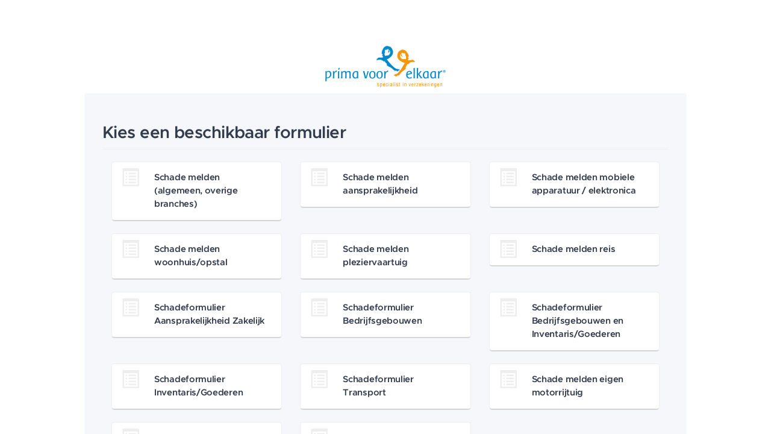

--- FILE ---
content_type: text/html; charset=UTF-8
request_url: https://app.finconnect.nl/iframe/P6eqjeKVGcvk5lJV1dePjy63zcyv3niFvr1DtxUfVKgfsGr06QJSinSf4nLlXRbZ
body_size: 13609
content:
<!DOCTYPE html>
<html lang="en">
<head>
	<meta charset="utf-8">
	<meta http-equiv="X-UA-Compatible" content="IE=edge">
	<meta name="viewport" content="width=device-width, initial-scale=1, maximum-scale=1, user-scalable=no">
	<meta name="description" content="">
	<meta name="author" content="">
	<meta name="robots" content="noindex, nofollow" />
	<meta name="csrf-token" content="IqDYwlVLKrD0rkxhFXIlKGZwsZwblnB7tiHVHnJ4">
	<link rel="icon" href="https://app.finconnect.nl/static/images/favicon.ico">

	<link rel="apple-touch-icon" sizes="57x57" href="https://app.finconnect.nl/static/images/favicon/apple-touch-icon-57x57.png">
	<link rel="apple-touch-icon" sizes="60x60" href="https://app.finconnect.nl/static/images/favicon/apple-touch-icon-60x60.png">
	<link rel="apple-touch-icon" sizes="72x72" href="https://app.finconnect.nl/static/images/favicon/apple-touch-icon-72x72.png">
	<link rel="apple-touch-icon" sizes="76x76" href="https://app.finconnect.nl/static/images/favicon/apple-touch-icon-76x76.png">
	<link rel="apple-touch-icon" sizes="114x114" href="https://app.finconnect.nl/static/images/favicon/apple-touch-icon-114x114.png">
	<link rel="apple-touch-icon" sizes="120x120" href="https://app.finconnect.nl/static/images/favicon/apple-touch-icon-120x120.png">
	<link rel="apple-touch-icon" sizes="144x144" href="https://app.finconnect.nl/static/images/favicon/apple-touch-icon-144x144.png">
	<link rel="apple-touch-icon" sizes="152x152" href="https://app.finconnect.nl/static/images/favicon/apple-touch-icon-152x152.png">
	<link rel="apple-touch-icon" sizes="180x180" href="https://app.finconnect.nl/static/images/favicon/apple-touch-icon-180x180.png">
	<link rel="icon" type="image/png" href="https://app.finconnect.nl/static/images/favicon/favicon-32x32.png" sizes="32x32">
	<link rel="icon" type="image/png" href="https://app.finconnect.nl/static/images/favicon/favicon-194x194.png" sizes="194x194">
	<link rel="icon" type="image/png" href="https://app.finconnect.nl/static/images/favicon/favicon-96x96.png" sizes="96x96">
	<link rel="icon" type="image/png" href="https://app.finconnect.nl/static/images/favicon/android-chrome-192x192.png" sizes="192x192">
	<link rel="icon" type="image/png" href="https://app.finconnect.nl/static/images/favicon/favicon-16x16.png" sizes="16x16">
	<link rel="manifest" href="https://app.finconnect.nl/static/images/favicon/manifest.json">
	<meta name="msapplication-TileColor" content="#333c4d">
	<meta name="msapplication-TileImage" content="https://app.finconnect.nl/static/images/favicon/mstile-144x144.png">
	<meta name="theme-color" content="#333c4d">
	<meta name="norton-safeweb-site-verification" content="wz6tu510eemuc00oecerr4zdn1t1n7og-po0xmh38u9hvtkk28ghbxaspfxw84n61t19y8901498flh48bebc0phl2f2cx9zv85ehz4zgo8pc49vouvbgbi09z6bmbj9" />

	<title>
		Formulier verzenden			</title>

	<link href="https://app.finconnect.nl/build/css/external.css?id=7fe21e940afa6d73f7f0429b5adea87e" data-application-stylesheet="true" rel="stylesheet">
	<link href="https://app.finconnect.nl/build/css/application.css?id=3a505eabbcd04b63da06071962882951" data-application-stylesheet="true" rel="stylesheet">
	<!-- Use CDN for spectrum, since node modules for colorpicker made yarn run crash-->
	<link rel="stylesheet" type="text/css" href="https://cdnjs.cloudflare.com/ajax/libs/spectrum/1.8.0/spectrum.min.css">

	<!--[if lt IE 9]>
	<script src="https://oss.maxcdn.com/html5shiv/3.7.2/html5shiv.min.js"></script>
	<script src="https://oss.maxcdn.com/respond/1.4.2/respond.min.js"></script>
	<![endif]-->

	
    
	

	<script>
		(function(i,s,o,g,r,a,m){i['GoogleAnalyticsObject']=r;i[r]=i[r]||function(){
		(i[r].q=i[r].q||[]).push(arguments)},i[r].l=1*new Date();a=s.createElement(o),
		m=s.getElementsByTagName(o)[0];a.async=1;a.src=g;m.parentNode.insertBefore(a,m)
		})(window,document,'script','//www.google-analytics.com/analytics.js','ga');

		ga('create', 'UA-62124477-3', 'auto');
		ga('send', 'pageview');
	</script>


								<style>
				.slimmeformulieren{background: rgb(255, 255, 255)}
				.btn-wrap{background: rgb(224, 229, 237) !important}
				.btn-submit{background: rgb(24, 65, 95) !important}
			</style>
			</head>
<body class="page-single naverrekening slimmeformulieren iframe" style="padding-bottom:50px">

		<div class="single-box-cntr">

		<div class="single-box" style="margin-top: 16px;">

							<div class="logo text-center">
					<img src="https://app.finconnect.nl/storage/user-uploads/2027/20230608142452-O0L4wwqDQKh1dopc.png" />
				</div>
			
			
			
										<div class="single-content clearfix">
				    <h1 class="page-header">
        Kies een beschikbaar formulier
    </h1>

    <div class="row">
                                                        <div class="cb"></div>
                
                <div class="col-sm-4 ">
                    <a href="https://app.finconnect.nl/iframe/P6eqjeKVGcvk5lJV1dePjy63zcyv3niFvr1DtxUfVKgfsGr06QJSinSf4nLlXRbZ/y2HUYdnzBnhDrSEd8miGVRPtqpW0L1he"
                       class="panel-btn match-height">
                        <span class="title">
                            Schade melden (algemeen, overige branches)
                        </span>

                        <span class="glyphicon glyphicon-list-alt pull-left"></span>
                    </a>
                </div>
                            
                <div class="col-sm-4 ">
                    <a href="https://app.finconnect.nl/iframe/P6eqjeKVGcvk5lJV1dePjy63zcyv3niFvr1DtxUfVKgfsGr06QJSinSf4nLlXRbZ/sPXXTDoWSt8vsVSmhBAnJzIuQowawMBc"
                       class="panel-btn match-height">
                        <span class="title">
                            Schade melden aansprakelijkheid
                        </span>

                        <span class="glyphicon glyphicon-list-alt pull-left"></span>
                    </a>
                </div>
                            
                <div class="col-sm-4 ">
                    <a href="https://app.finconnect.nl/iframe/P6eqjeKVGcvk5lJV1dePjy63zcyv3niFvr1DtxUfVKgfsGr06QJSinSf4nLlXRbZ/pqtpGGadh6Y6eo7nZ8lBoSPJ36gzXB0c"
                       class="panel-btn match-height">
                        <span class="title">
                            Schade melden mobiele apparatuur / elektronica
                        </span>

                        <span class="glyphicon glyphicon-list-alt pull-left"></span>
                    </a>
                </div>
                                                <div class="cb"></div>
                
                <div class="col-sm-4 ">
                    <a href="https://app.finconnect.nl/iframe/P6eqjeKVGcvk5lJV1dePjy63zcyv3niFvr1DtxUfVKgfsGr06QJSinSf4nLlXRbZ/qyVT4OcweVeDyvN8wEPL9Q8nMWjNX2EP"
                       class="panel-btn match-height">
                        <span class="title">
                            Schade melden woonhuis/opstal
                        </span>

                        <span class="glyphicon glyphicon-list-alt pull-left"></span>
                    </a>
                </div>
                            
                <div class="col-sm-4 ">
                    <a href="https://app.finconnect.nl/iframe/P6eqjeKVGcvk5lJV1dePjy63zcyv3niFvr1DtxUfVKgfsGr06QJSinSf4nLlXRbZ/nWt8WXlIXsoUJ5kWT3qDpYfRTNjhQFfP"
                       class="panel-btn match-height">
                        <span class="title">
                            Schade melden pleziervaartuig
                        </span>

                        <span class="glyphicon glyphicon-list-alt pull-left"></span>
                    </a>
                </div>
                            
                <div class="col-sm-4 ">
                    <a href="https://app.finconnect.nl/iframe/P6eqjeKVGcvk5lJV1dePjy63zcyv3niFvr1DtxUfVKgfsGr06QJSinSf4nLlXRbZ/sHDCJKpHkwuALEsNKKfXy9Dp8C3Sr3qU"
                       class="panel-btn match-height">
                        <span class="title">
                            Schade melden reis
                        </span>

                        <span class="glyphicon glyphicon-list-alt pull-left"></span>
                    </a>
                </div>
                                                <div class="cb"></div>
                
                <div class="col-sm-4 ">
                    <a href="https://app.finconnect.nl/iframe/P6eqjeKVGcvk5lJV1dePjy63zcyv3niFvr1DtxUfVKgfsGr06QJSinSf4nLlXRbZ/a0snbC2Rz0l1ZnL1R3YMY5jpbVP6t0YV"
                       class="panel-btn match-height">
                        <span class="title">
                            Schadeformulier Aansprakelijkheid Zakelijk
                        </span>

                        <span class="glyphicon glyphicon-list-alt pull-left"></span>
                    </a>
                </div>
                            
                <div class="col-sm-4 ">
                    <a href="https://app.finconnect.nl/iframe/P6eqjeKVGcvk5lJV1dePjy63zcyv3niFvr1DtxUfVKgfsGr06QJSinSf4nLlXRbZ/BBipc9vHnmlu1IeYnHO1ZxHH8wM54Z4c"
                       class="panel-btn match-height">
                        <span class="title">
                            Schadeformulier Bedrijfsgebouwen
                        </span>

                        <span class="glyphicon glyphicon-list-alt pull-left"></span>
                    </a>
                </div>
                            
                <div class="col-sm-4 ">
                    <a href="https://app.finconnect.nl/iframe/P6eqjeKVGcvk5lJV1dePjy63zcyv3niFvr1DtxUfVKgfsGr06QJSinSf4nLlXRbZ/dIc3bXgLvrUq2WI5KChXY15mrYCAjVDi"
                       class="panel-btn match-height">
                        <span class="title">
                            Schadeformulier Bedrijfsgebouwen en Inventaris/Goederen
                        </span>

                        <span class="glyphicon glyphicon-list-alt pull-left"></span>
                    </a>
                </div>
                                                <div class="cb"></div>
                
                <div class="col-sm-4 ">
                    <a href="https://app.finconnect.nl/iframe/P6eqjeKVGcvk5lJV1dePjy63zcyv3niFvr1DtxUfVKgfsGr06QJSinSf4nLlXRbZ/FQszlHT4fR6bxAuhjv9L3jCQhWomEWLq"
                       class="panel-btn match-height">
                        <span class="title">
                            Schadeformulier Inventaris/Goederen
                        </span>

                        <span class="glyphicon glyphicon-list-alt pull-left"></span>
                    </a>
                </div>
                            
                <div class="col-sm-4 ">
                    <a href="https://app.finconnect.nl/iframe/P6eqjeKVGcvk5lJV1dePjy63zcyv3niFvr1DtxUfVKgfsGr06QJSinSf4nLlXRbZ/OXJoQtPq5WSwiOhzn1qallVQpBE5Cg2x"
                       class="panel-btn match-height">
                        <span class="title">
                            Schadeformulier Transport
                        </span>

                        <span class="glyphicon glyphicon-list-alt pull-left"></span>
                    </a>
                </div>
                            
                <div class="col-sm-4 ">
                    <a href="https://app.finconnect.nl/iframe/P6eqjeKVGcvk5lJV1dePjy63zcyv3niFvr1DtxUfVKgfsGr06QJSinSf4nLlXRbZ/zMGbkax7N3PedaRlBjFHjpMiwoHrDEdp"
                       class="panel-btn match-height">
                        <span class="title">
                            Schade melden eigen motorrijtuig
                        </span>

                        <span class="glyphicon glyphicon-list-alt pull-left"></span>
                    </a>
                </div>
                                                <div class="cb"></div>
                
                <div class="col-sm-4 ">
                    <a href="https://app.finconnect.nl/iframe/P6eqjeKVGcvk5lJV1dePjy63zcyv3niFvr1DtxUfVKgfsGr06QJSinSf4nLlXRbZ/BHDCvtbrRIjG0dxXuyCshV6V9LT0lM56"
                       class="panel-btn match-height">
                        <span class="title">
                            Schade melden Annulering
                        </span>

                        <span class="glyphicon glyphicon-list-alt pull-left"></span>
                    </a>
                </div>
                            
                <div class="col-sm-4 ">
                    <a href="https://app.finconnect.nl/iframe/P6eqjeKVGcvk5lJV1dePjy63zcyv3niFvr1DtxUfVKgfsGr06QJSinSf4nLlXRbZ/sk6Jo15Fvmyc9tgevQBxaWK3R8Mf5Zn4"
                       class="panel-btn match-height">
                        <span class="title">
                            Schade melden caravan
                        </span>

                        <span class="glyphicon glyphicon-list-alt pull-left"></span>
                    </a>
                </div>
                        </div>
    <script src="https://app.finconnect.nl/build/js/iframeResizer.contentWindow.min.js?id=b351d3756be05ab35c331b071268ab2b"></script>
    <script src="https://app.finconnect.nl/build/js/iframeCookie.js?id=b7f96273e8dfdd6c9d97f81405e2f42f"></script>
			</div>

            
		</div>

	</div>

	<div class="pageloader" style="display:none;" data-js-loading>
		<div class="pageloader__background"></div>
		<div class="pageloader__loader">
			<img src="https://app.finconnect.nl/static/images/loader.gif" />
			<p style="display:none;" data-js-loading-longer>even geduld a.u.b.</p>
		</div>
	</div>

	<script src="https://app.finconnect.nl/build/js/vendor.js?id=523b5f8f5c2fd6815444a6b91f51df39"></script>
	<script src="https://app.finconnect.nl/build/js/loader.js?id=84331fd6d0dce4c119a9ec891db7a843"></script>
	<script src="https://app.finconnect.nl/build/js/general.js?id=1c482366295bfb71c07d86f172d092e9"></script>
	<script src="https://app.finconnect.nl/build/js/frontend-smartforms.js?id=1e34f71eb96867ad9b77244f5d3d1cce"></script>
	</body>
</html>


--- FILE ---
content_type: text/css
request_url: https://app.finconnect.nl/build/css/application.css?id=3a505eabbcd04b63da06071962882951
body_size: 61614
content:
@font-face{font-family:MetropolisUI;font-style:normal;font-weight:400;src:url(/build/fonts/MetropolisUI-Regular.otf) format("opentype")}@font-face{font-family:MetropolisUI;font-style:italic;font-weight:400;src:url(/build/fonts/MetropolisUI-Italic.otf) format("opentype")}@font-face{font-family:MetropolisUI;font-style:normal;font-weight:500;src:url(/build/fonts/MetropolisUI-Medium.otf) format("opentype")}@font-face{font-family:MetropolisUI;font-style:italic;font-weight:500;src:url(/build/fonts/MetropolisUI-Medium\ Italic.otf) format("opentype")}@font-face{font-family:MetropolisUI;font-style:normal;font-weight:600;src:url(/build/fonts/MetropolisUI-Semi\ Bold.otf) format("opentype")}@font-face{font-family:MetropolisUI;font-style:italic;font-weight:600;src:url("/build/fonts/MetropolisUI-Semi Bold Italic.otf") format("opentype")}@font-face{font-family:MetropolisUI;font-style:normal;font-weight:700;src:url(/build/fonts/MetropolisUI-Bold.otf) format("opentype")}@font-face{font-family:MetropolisUI;font-style:italic;font-weight:700;src:url(/build/fonts/MetropolisUI-Bold\ Italic.otf) format("opentype")}@font-face{font-family:MetropolisUI;font-style:normal;font-weight:800;src:url(/build/fonts/MetropolisUI-Extra\ Bold.otf) format("opentype")}@font-face{font-family:MetropolisUI;font-style:italic;font-weight:800;src:url("/build/fonts/MetropolisUI-Extra Bold Italic.otf") format("opentype")}@font-face{font-family:MetropolisUI;font-style:normal;font-weight:900;src:url(/build/fonts/MetropolisUI-Black.otf) format("opentype")}@font-face{font-family:MetropolisUI;font-style:italic;font-weight:900;src:url(/build/fonts/MetropolisUI-Black\ Italic.otf) format("opentype")}.metropolis-light{-webkit-font-smoothing:antialiased!important;font-family:MetropolisUI,sans-serif;font-size:.98em;font-style:normal!important;font-weight:400!important;letter-spacing:-.02em;line-height:1.2}body.pdf .metropolis-light{font-family:Arial,Helvetica,sans-serif}.metropolis-regular{-webkit-font-smoothing:antialiased!important;font-family:MetropolisUI,sans-serif;font-size:.98em;font-style:normal!important;font-weight:500!important;letter-spacing:-.02em;line-height:1.2}body.pdf .metropolis-regular{font-family:Arial,Helvetica,sans-serif}.metropolis-semibold{-webkit-font-smoothing:antialiased!important;font-family:MetropolisUI,sans-serif;font-size:.97em;font-style:normal!important;font-weight:600!important;letter-spacing:-.02em;line-height:1.2}body.pdf .metropolis-semibold{font-family:Arial,Helvetica,sans-serif!important}.metropolis-bold{-webkit-font-smoothing:antialiased!important;font-family:MetropolisUI,sans-serif;font-size:.97em;font-style:normal!important;font-weight:700!important;letter-spacing:-.02em;line-height:1.2}body.pdf .metropolis-bold{font-family:Arial,Helvetica,sans-serif}.metropolis-extrabold{-webkit-font-smoothing:antialiased!important;font-family:MetropolisUI,sans-serif;font-size:.96em;font-style:normal!important;font-weight:800!important;letter-spacing:-.02em;line-height:1.2}body.pdf .metropolis-extrabold{font-family:Arial,Helvetica,sans-serif}.metropolis-black{-webkit-font-smoothing:antialiased!important;font-family:MetropolisUI,sans-serif;font-size:.96em;font-style:normal!important;font-weight:900!important;letter-spacing:-.02em;line-height:1.2}body.pdf .metropolis-black{font-family:Arial,Helvetica,sans-serif}.gradient-sidebar{background:#333c4d;background:-webkit-gradient(left bottom,right top,color-stop(0,#333c4d),color-stop(48%,#333c4d),color-stop(100%,#455163));background:linear-gradient(45deg,#333c4d,#333c4d 48%,#455163);filter:progid:DXImageTransform.Microsoft.gradient(startColorstr="#333c4d",endColorstr="#455163",GradientType=1)}html{min-height:100%;position:relative}body{-webkit-font-smoothing:antialiased!important;background:#f2f5f9;font-family:MetropolisUI,sans-serif;font-size:.98em;font-size:14px;font-style:normal!important;font-weight:500!important;letter-spacing:-.02em;line-height:1.2;margin-bottom:40px;padding-top:50px}body.pdf body{font-family:Arial,Helvetica,sans-serif}body.pdf{font-family:Source Sans Pro,SourceSansLocal,Helvetica,sans-serif!important;font-weight:700;line-height:18px!important}.alert-link{color:#da5162;-webkit-transition:all 0s;-moz-transition:all 0s;-ms-transition:all 0s;-o-transition:all 0s}.alert-link:focus,.alert-link:hover{color:#b94553;text-decoration:none}a{color:#31b1a0;-webkit-transition:color .2s;-moz-transition:color .2s;-ms-transition:color .2s;-o-transition:color .2s}a:active,a:focus,a:hover{color:#5ac8a2}a:active,a:focus,a:hover,a:visited{text-decoration:none!important}p{line-height:24px;margin:0 0 20px}ul li{margin-bottom:10px}ul.dropdown-menu li{margin-bottom:0}ul.dropdown-menu li.active a,ul.dropdown-menu li.active a:focus,ul.dropdown-menu li.active a:hover{background:#e95d4f}body.pdf h1,body.pdf h2,body.pdf h3,body.pdf h4,body.pdf h5,body.pdf h6{font-family:Source Sans Pro,SourceSansLocal,Helvetica,sans-serif!important;font-weight:700;line-height:18px!important}@font-face{font-family:SourceSansLocal;src:url(/build/fonts/SourceSansPro-Light.woff) format("woff"),url(/build/fonts/SourceSansPro-Light.woff2) format("woff2")}p.intro,ul.intro{margin-bottom:20px}.page-break-before{page-break-before:always!important}.page-break-after,.page-break-both{page-break-after:always!important}.page-break-both{page-break-before:always!important}.avoid-page-break-inside{page-break-inside:avoid!important}.required-indicator{font-weight:700}.control-label .required-indicator{vertical-align:baseline}.navbar-collapse{padding-left:245px!important;position:relative}.navbar ul.nav li a:focus,.navbar ul.nav li a:hover{color:#354052!important}.breadcrumb{-webkit-font-smoothing:antialiased!important;background:none;font-family:MetropolisUI,sans-serif;font-size:.97em;font-style:normal!important;font-weight:600!important;letter-spacing:-.02em;line-height:1.2;margin-bottom:0;margin-left:0;padding:18px 30px;position:absolute;width:100%}body.pdf .breadcrumb{font-family:Arial,Helvetica,sans-serif!important}.breadcrumb>li,.breadcrumb>li+li{margin-bottom:0}.breadcrumb>li+li:before{content:"\00BB \00a0"}.breadcrumb>li a{color:#31b1a0;-webkit-transition:color .2s;-moz-transition:color .2s;-ms-transition:color .2s;-o-transition:color .2s}.breadcrumb>li a:focus,.breadcrumb>li a:hover{color:#000;text-decoration:none}.breadcrumb>li.active{-webkit-font-smoothing:antialiased!important;font-family:MetropolisUI,sans-serif;font-size:.98em;font-style:normal!important;font-weight:500!important;letter-spacing:-.02em;line-height:1.2}body.pdf .breadcrumb>li.active{font-family:Arial,Helvetica,sans-serif}@media only screen and (min-width:768px){.navbar{padding:0!important}.navbar .nav{border-left:1px solid #d2dce2!important;padding:14px 0 16px;position:relative}.navbar .nav .dropdown-toggle{padding:0 30px 0 22px!important;z-index:2}.navbar .nav .dropdown-toggle .glyphicon-chevron-right{font-size:8px;margin-left:10px;top:-1px;transform:rotate(90deg)}.navbar .nav .dropdown-toggle .glyphicon-user{background:#b3c4ce;border-radius:100%;-webkit-border-radius:100%;-moz-border-radius:100%;color:#354052;margin-top:0!important;padding:7px}.navbar .nav .dropdown-menu{border:none;border-radius:0;-webkit-border-radius:0;-moz-border-radius:0;box-shadow:0 1px 1px #d2dce2;display:block;padding:0;top:43px;transform:translateY(-100%);-webkit-transition:all .2s ease-in-out;-moz-transition:all .2s ease-in-out;-ms-transition:all .2s ease-in-out;-o-transition:all .2s ease-in-out;z-index:0}.navbar .nav .dropdown-menu li{border-bottom:1px solid #e9eef1;float:left;padding:0 20px;transform:translateY(-100%);-webkit-transition:all .3s ease-in-out .05s;-moz-transition:all .3s ease-in-out .05s;-ms-transition:all .3s ease-in-out .05s;-o-transition:all .3s ease-in-out .05s;width:100%}.navbar .nav .dropdown-menu li a{float:left;padding:10px 0!important;width:100%}.navbar .nav .dropdown-menu li a span{float:left;margin-right:10px}.navbar .nav .dropdown-menu li:first-child{border-top:1px solid #e9eef1;-webkit-transition:all .3s ease-in-out;-moz-transition:all .3s ease-in-out;-ms-transition:all .3s ease-in-out;-o-transition:all .3s ease-in-out}.navbar .nav .dropdown-menu li:last-child{border-bottom:none}.navbar .nav .dropdown-menu li:nth-child(3){-webkit-transition:all .3s ease-in-out .1s;-moz-transition:all .3s ease-in-out .1s;-ms-transition:all .3s ease-in-out .1s;-o-transition:all .3s ease-in-out .1s}.navbar .nav .dropdown-menu li:nth-child(4){-webkit-transition:all .3s ease-in-out .15s;-moz-transition:all .3s ease-in-out .15s;-ms-transition:all .3s ease-in-out .15s;-o-transition:all .3s ease-in-out .15s}.navbar .nav .dropdown-menu li:nth-child(5){-webkit-transition:all .3s ease-in-out .2s;-moz-transition:all .3s ease-in-out .2s;-ms-transition:all .3s ease-in-out .2s;-o-transition:all .3s ease-in-out .2s}.navbar .nav .dropdown-menu li:nth-child(6){-webkit-transition:all .3s ease-in-out .25s;-moz-transition:all .3s ease-in-out .25s;-ms-transition:all .3s ease-in-out .25s;-o-transition:all .3s ease-in-out .25s}.navbar .nav .dropdown-menu li:nth-child(7){-webkit-transition:all .3s ease-in-out .3s;-moz-transition:all .3s ease-in-out .3s;-ms-transition:all .3s ease-in-out .3s;-o-transition:all .3s ease-in-out .3s}.navbar .nav .dropdown-menu li:nth-child(8){-webkit-transition:all .3s ease-in-out .35s;-moz-transition:all .3s ease-in-out .35s;-ms-transition:all .3s ease-in-out .35s;-o-transition:all .3s ease-in-out .35s}.navbar .nav .dropdown-menu li:nth-child(9){-webkit-transition:all .3s ease-in-out .4s;-moz-transition:all .3s ease-in-out .4s;-ms-transition:all .3s ease-in-out .4s;-o-transition:all .3s ease-in-out .4s}.navbar .nav:after{background:#fff;content:"";display:block;height:100%;left:0;position:absolute;top:0;width:100%;z-index:0}.navbar .nav .open>.dropdown-menu,.navbar .nav .open>.dropdown-menu li{transform:translateY(0)}}.dropdown-menu.to-right{left:auto;right:0}@media only screen and (max-width:768px){.breadcrumb{display:none}}.navbar{background:#fff;box-shadow:0 1px 1px #d2dce2;min-height:0;padding:10px 0;z-index:888}.navbar .navbar-header .navbar-toggle .icon-bar{background:#31b1a0}.navbar div.current-user{-webkit-font-smoothing:antialiased!important;background:#fff;float:right;font-family:MetropolisUI,sans-serif;font-size:.97em;font-size:13px;font-style:normal!important;font-weight:600!important;letter-spacing:-.02em;line-height:1.2;min-height:0;padding:10px 0 10px 10px;width:auto;z-index:888}body.pdf .navbar div.current-user{font-family:Arial,Helvetica,sans-serif!important}.navbar div.current-user a{background:none;color:#31b1a0;padding:0 25px 0 10px;-webkit-transition:color .2s;-moz-transition:color .2s;-ms-transition:color .2s;-o-transition:color .2s}.navbar div.current-user a:focus,.navbar div.current-user a:focus .glyphicon-off,.navbar div.current-user a:hover,.navbar div.current-user a:hover .glyphicon-off{background:none;color:#154032}.navbar div.current-user .glyphicon-off{color:#b3cec6;font-size:12px;margin-top:12px;top:2px;-webkit-transition:color .2s;-moz-transition:color .2s;-ms-transition:color .2s;-o-transition:color .2s}.navbar div.current-user .glyphicon-question-sign,.navbar div.current-user .glyphicon-user{color:#b3cec6;font-size:12px;margin-right:8px;margin-top:12px}@media only screen and (max-width:768px){.navbar{border:none;padding:0}.navbar .navbar-header{background:#fff;height:49px;z-index:100}.navbar .navbar-header:before{background-size:13px;height:29px;left:20px;position:absolute;top:10px;width:19px}.navbar .navbar-header .navbar-toggle{background:#fff;border-left:1px solid #d2dce2!important;border:none;border-radius:0;-webkit-border-radius:0;-moz-border-radius:0;margin:0;padding:15px 17px 11px;z-index:100}.navbar .navbar-header .navbar-toggle:before{content:"\e008";font-family:Glyphicons Halflings}.navbar .navbar-header .navbar-toggle.sidebar-toggle{padding:18px 15px 17px;transform:translateX(0)}.navbar .navbar-header .navbar-toggle.sidebar-toggle,.navbar .navbar-header .navbar-toggle.sidebar-toggle .icon-bar{-webkit-transition:all .3s ease-in-out;-moz-transition:all .3s ease-in-out;-ms-transition:all .3s ease-in-out;-o-transition:all .3s ease-in-out}.navbar .navbar-header .navbar-toggle.sidebar-toggle .icon-bar{width:18px}.navbar .navbar-header .navbar-toggle.sidebar-toggle:before{display:none}.navbar .navbar-header .navbar-toggle.sidebar-toggle.on{transform:translateX(100%);z-index:9999}.navbar .navbar-header .navbar-toggle.sidebar-toggle.on .third{transform:rotate(45deg) translate(-4px,-5px)}.navbar .navbar-header .navbar-toggle.sidebar-toggle.on .second{opacity:0}.navbar .navbar-header .navbar-toggle.sidebar-toggle.on .first{transform:rotate(-45deg) translate(-4px,4px)}.navbar .navbar-collapse{background:#fff;display:block;height:49px!important;padding:0!important;position:absolute;right:0;top:0;transform:translateY(-100%);width:100%}.navbar .navbar-collapse,.navbar .navbar-collapse .navbar-nav{margin:0!important;z-index:100}.navbar .navbar-collapse .navbar-nav .dropdown{left:0;position:absolute;width:100%}.navbar .navbar-collapse .navbar-nav .dropdown .dropdown-toggle{display:none}.navbar .navbar-collapse .navbar-nav .dropdown .dropdown-menu{border:none!important;box-shadow:none!important;display:block;height:auto;padding:0!important;width:100%;z-index:100}.navbar .navbar-collapse .navbar-nav .dropdown .dropdown-menu>li{width:50%}.navbar .navbar-collapse .navbar-nav .dropdown .dropdown-menu>li>a{border-right:1px solid #d2dce2!important;padding:14px 20px 15px}.navbar .navbar-collapse .navbar-nav .dropdown .dropdown-menu>li>a span{margin-right:10px!important}.navbar .navbar-collapse .navbar-nav .dropdown .dropdown-menu>li+li>a{border-left:1px solid #d2dce2!important}.navbar .navbar-collapse .navbar-nav .dropdown .dropdown-menu .glyphicon{margin-right:2px}.navbar.move{transform:translateY(100%)}.navbar.navbar-close{background:none!important;background-color:#2d3544;box-shadow:none;-webkit-transition:all .3s ease-in-out;-moz-transition:all .3s ease-in-out;-ms-transition:all .3s ease-in-out;-o-transition:all .3s ease-in-out;z-index:10000}.navbar.navbar-close .navbar-header{background:none}}.sidebar{background-color:#2d3544;bottom:0;display:block;left:0;margin:0!important;overflow-x:hidden;overflow-y:auto;padding:0;position:fixed;top:0;width:245px;z-index:999}.sidebar .glyphicon{top:2px}.sidebar .glyphicon-projects:before{content:"\e139"}.sidebar .glyphicon-invoices:before{content:"\e028"}.sidebar .glyphicon-quotes:before{content:"\e118"}.sidebar .glyphicon-tickets:before{content:"\e022"}@media only screen and (max-width:768px){.sidebar{-webkit-overflow-scrolling:touch;height:100%;left:0;padding:0;padding-right:0!important;pointer-events:none;position:fixed;top:0;transform:translateX(-100%);-webkit-transition:all .3s ease-in-out;-moz-transition:all .3s ease-in-out;-ms-transition:all .3s ease-in-out;-o-transition:all .3s ease-in-out;width:100%;z-index:999}.sidebar .nav{background:#333c4d;pointer-events:all}.sidebar.show{transform:translateX(0)}}.sidebar-logo{background-color:#333c4d;display:block;padding:40px 0;text-align:center}.sidebar-logo img{display:block;margin:0 auto;text-align:center}.nav-sidebar{position:relative}.nav-sidebar a{-webkit-font-smoothing:antialiased!important;color:#c2c5ca;font-size:13px;font-weight:700}.nav-sidebar .divider{border-bottom:1px solid #333c4d;margin:4px 0}.nav-sidebar>li{margin-bottom:0}.nav-sidebar>li>a{display:block;line-height:20px;padding:12px 20px}.nav-sidebar>li>a>.glyphicon{color:#707782;margin:0 8px 0 0}.nav-sidebar>li>a>.glyphicon-chevron-right{float:right;font-size:7px;margin-top:4px}.nav-sidebar>li>a:hover{background:#272e3b;color:#e0e2e4;color:#fff}.nav-sidebar>li>a:hover .glyphicon{color:#fff}.nav-sidebar>li.active{background:#272e3b}.nav-sidebar>li.active .nav-submenu{max-height:440px}.nav-sidebar>li.active:before{border-left:4px solid #31b1a0;content:"";height:100%;left:0;position:absolute;top:0;width:0;z-index:1}.nav-sidebar>li.active>a{background:#212631;color:#fff}.nav-sidebar>li.active>a .glyphicon{color:#fff}.nav-sidebar>li.active>a .glyphicon-chevron-right{transform:rotate(90deg);-webkit-transition:all .1s ease-in-out;-moz-transition:all .1s ease-in-out;-ms-transition:all .1s ease-in-out;-o-transition:all .1s ease-in-out}.nav-sidebar>li>.nav-submenu{max-height:0;overflow:hidden;-webkit-transition:all .3s ease-in-out;-moz-transition:all .3s ease-in-out;-ms-transition:all .3s ease-in-out;-o-transition:all .3s ease-in-out}.nav-sidebar>li>.nav-submenu li{margin-bottom:0}.nav-sidebar>li>.nav-submenu li>a{color:#999ea6;font-weight:400;padding:12px 20px 12px 40px}.nav-sidebar>li>.nav-submenu li>a:hover{background:#272e3b;color:#e0e2e4}.nav-sidebar>li>.nav-submenu li.active{color:#fff}.nav-sidebar>li>.nav-submenu li.active>a{color:#fff;font-weight:700}.nav-sidebar>li>.nav-submenu li>.nav-submenu li{margin-bottom:0}.nav-sidebar>li>.nav-submenu li>.nav-submenu li a{padding:12px 20px 12px 55px}.nav-sidebar>li>.nav-submenu li>.nav-submenu li a:before{border-top:2px solid #707782;content:"";height:0;left:40px;position:absolute;top:19px;width:6px;z-index:999}.nav-sidebar>li>.nav-submenu li>.nav-submenu li.active>a{color:#e0e2e4}.main{padding:20px}@media (min-width:768px){.main{margin:0!important;padding-left:285px!important;padding-right:40px;width:100%!important}}@media only screen and (min-width:768px) and (max-width:1024px){.dashboard .col-sm-3{padding-bottom:10px;width:50%}}.page-header{-webkit-font-smoothing:antialiased!important;color:#333c4d;font-family:MetropolisUI,sans-serif;font-size:.97em;font-size:28px;font-style:normal!important;font-weight:600!important;letter-spacing:-.02em;line-height:1.2;margin:20px 0}body.pdf .page-header{font-family:Arial,Helvetica,sans-serif!important}.page-header small{-webkit-font-smoothing:antialiased!important;font-family:MetropolisUI,sans-serif;font-size:.98em;font-size:18px;font-style:normal!important;font-weight:500!important;letter-spacing:-.02em;line-height:1.2}body.pdf .page-header small{font-family:Arial,Helvetica,sans-serif}.page-header .label{margin-top:5px}.page-header .btn{margin-right:10px}@media only screen and (max-width:768px){.page-header{margin:0 0 20px}}.form-control{border:1px solid #d2e2dd;min-height:28px}.form-control,.form-control:focus{box-shadow:none}select.form-control{padding-left:8px;padding-right:8px}textarea.form-control{max-height:400px;max-width:100%}textarea.form-control.editor{max-height:650px}.knowledgebank-margin{margin-top:10px}.expandable-question-list .show-more-btn{background:none;border:none;color:#31b1a0;cursor:pointer;display:inline-block;font:inherit;margin:5px 0;padding:0;text-decoration:none}.expandable-question-list .show-more-btn:hover{color:#37c5b2;text-decoration:underline}@media only screen and (max-width:768px){.answer-row .input-group{margin-left:15px}}.btn{cursor:pointer}.panel-btn{-webkit-font-smoothing:antialiased!important;background:#fff;border:1px solid #eee;border-bottom:2px solid #d5d5d5;border-radius:5px;-webkit-border-radius:5px;-moz-border-radius:5px;color:#333c4d;display:block;font-family:MetropolisUI,sans-serif;font-size:.97em;font-size:15px;font-style:normal!important;font-weight:600!important;letter-spacing:-.02em;line-height:1.2;line-height:22px;margin-bottom:20px;overflow:hidden;padding:15px 20px 15px 70px;position:relative;-webkit-transition:all .2s ease-in-out;-moz-transition:all .2s ease-in-out;-ms-transition:all .2s ease-in-out;-o-transition:all .2s ease-in-out;width:100%}body.pdf .panel-btn{font-family:Arial,Helvetica,sans-serif!important}.panel-btn .title{position:relative;z-index:2}.panel-btn .glyphicon{color:#eee;font-size:30px;left:15px;position:absolute;top:10px;-webkit-transition:all .2s ease-in-out;-moz-transition:all .2s ease-in-out;-ms-transition:all .2s ease-in-out;-o-transition:all .2s ease-in-out;z-index:1}.panel-btn:active,.panel-btn:focus,.panel-btn:hover{background:#31b1a0;border:1px solid #2b9d8e;border-bottom:2px solid #20756a;color:#fff}.panel-btn:active .glyphicon,.panel-btn:focus .glyphicon,.panel-btn:hover .glyphicon{color:#fff}.panel-btn:active{border-bottom:none;top:2px;-webkit-transition:none;-moz-transition:none;-ms-transition:none;-o-transition:none}.panel{border:none;border-radius:2px;-webkit-border-radius:2px;-moz-border-radius:2px;border-top:1px solid #e0ebe7;box-shadow:0 1px 3px rgba(210,220,226,.7)}.panel .panel-heading{-webkit-font-smoothing:antialiased!important;background:none;border:none;color:#333c4d;font-family:MetropolisUI,sans-serif;font-size:.97em;font-style:normal!important;font-weight:600!important;letter-spacing:-.02em;line-height:1.2}body.pdf .panel .panel-heading{font-family:Arial,Helvetica,sans-serif!important}.panel .panel-heading .panel-title .label.label-archived{padding:4px 2px 3px}.panel .panel-body{color:#777}.panel .panel-body .large{-webkit-font-smoothing:antialiased!important;font-family:MetropolisUI,sans-serif;font-size:.97em;font-size:34px;font-style:normal!important;font-weight:600!important;letter-spacing:-.02em;line-height:1.2;line-height:34px}body.pdf .panel .panel-body .large{font-family:Arial,Helvetica,sans-serif!important}.panel .panel-body .medium{-webkit-font-smoothing:antialiased!important;font-family:MetropolisUI,sans-serif;font-size:.97em;font-size:14px;font-style:normal!important;font-weight:600!important;letter-spacing:-.02em;line-height:1.2;line-height:20px}body.pdf .panel .panel-body .medium{font-family:Arial,Helvetica,sans-serif!important}.panel .panel-body .dl-horizontal.client-contact{font-size:85%}.panel .panel-body .dl-horizontal dt{text-align:left!important;width:120px}.panel .panel-body .dl-horizontal dd{margin-left:120px;text-align:left!important}.panel .panel-body.table-container{padding:0}.panel .panel-body.table-container>a.btn.btn-primary{margin:15px}.panel .panel-body.table-container .table thead th{background:#eee;color:#000;line-height:14px;padding-left:16px;padding-right:16px}.panel .panel-body.table-container .table tbody td{padding-left:16px;padding-right:16px}.panel.panel-colored{border-top:2px solid rgba(0,0,0,.1)}.panel.panel-colored .panel-body,.panel.panel-colored .panel-heading{color:#fff}.panel.panel-green{background:#5ac8a2}.panel.panel-orange{background:#efac55}.panel.panel-purple{background:#69579e}.panel.panel-blue{background:#1fa8e5}.panel.panel-red{background:#da5162}.panel.panel-grey{background:#959595}.panel.panel-cyan{background:#669393}.panel.panel-nested{background:#f9fafc;border:none;box-shadow:none}.panel.panel-nested .panel-heading{background:#47546c;color:#fff}.panel .nav-tabs{margin:0 -15px;padding:0 15px}.panel.panel-table-tabs{background:transparent;border-top:0;box-shadow:none}.panel.panel-table-tabs table th{background:#fff}.panel.panel-table-tabs .nav-tabs{margin:0;padding:0}.panel.accordion-tab{border:1px solid #d2e2dd;border-radius:0;-webkit-border-radius:0;-moz-border-radius:0;border-top:none}.panel.accordion-tab .panel-heading{padding:0}.panel.accordion-tab .panel-heading a{display:block;padding:10px 15px;-webkit-transition:color .2s;-moz-transition:color .2s;-ms-transition:color .2s;-o-transition:color .2s}.panel.accordion-tab .panel-heading a:active,.panel.accordion-tab .panel-heading a:focus,.panel.accordion-tab .panel-heading a:hover{color:#31b1a0;text-decoration:none}.panel.accordion-tab+.accordion-tab{margin-top:0}.panel.client-notes pre{line-height:.8}.panel.changelog{border:1px solid #d2e2dd;box-shadow:none}.panel.changelog .panel-heading{border-bottom:2px solid #ddd;color:#333c4d;font-size:15px;line-height:28px;padding:10px;vertical-align:bottom}.panel.changelog .changelog-row{border-bottom:1px solid #ececec;margin-bottom:20px}.panel.changelog .changelog-row h4{margin:0 0 5px}.panel.changelog .changelog-row .date{color:#777;display:inline-block;font-size:14px;font-weight:700;margin-bottom:8px}.panel.changelog .changelog-row .date .glyphicon{color:#57bdbe}.panel.changelog .changelog-row:last-of-type{border-bottom:0;margin-bottom:0}.panel.changelog .changelog-row:last-of-type p:last-of-type{margin-bottom:0}@media only screen and (max-width:960px){.panel .panel-body .row .col-sm-4,.panel .panel-body .row .col-sm-6{width:100%}.panel .panel-body .row .col-sm-4 .list-group .list-group-item .col-sm-4,.panel .panel-body .row .col-sm-6 .list-group .list-group-item .col-sm-4{float:left;width:33.3333%}.panel .panel-body .row .col-sm-4 .list-group .list-group-item .col-sm-8,.panel .panel-body .row .col-sm-6 .list-group .list-group-item .col-sm-8{float:left;width:66.6666%}}a .panel{-webkit-transition:background .1s;-moz-transition:background .1s;-ms-transition:background .1s;-o-transition:background .1s}a .panel.panel-colored{border-top:none}a .panel.panel-green{background:#5ac8a2}a .panel.panel-orange{background:#efac55}a .panel.panel-purple{background:#69579e}a .panel.panel-blue{background:#1fa8e5}a .panel.panel-red{background:#da5162}a .panel.panel-grey{background:#959595}a .panel.panel-cyan{background:#669393}a .panel:hover.panel-green{background:#35a07b}a .panel:hover.panel-orange{background:#e28915}a .panel:hover.panel-purple{background:#483c6d}a .panel:hover.panel-blue{background:#1378a4}a .panel:hover.panel-red{background:#b72739}a .panel:hover.panel-grey{background:#6f6f6f}a .panel:hover.panel-cyan{background:#476666}.nav-tabs{border-bottom:1px solid #d2e2dd}.nav-tabs li.active>a,.nav-tabs li.active>a:focus,.nav-tabs li.active>a:hover{background:#fff;border:1px solid #d2e2dd;border-bottom-color:transparent}.nav-tabs li a:hover{background:#e9f1ee;color:#939e9b}.table{border:1px solid #d2e2dd}.table thead{background:#fff}.table thead tr th{-webkit-font-smoothing:antialiased!important;color:#333c4d;font-family:MetropolisUI,sans-serif;font-size:.97em;font-size:15px;font-style:normal!important;font-weight:700!important;letter-spacing:-.02em;line-height:1.2;line-height:28px;padding:10px}body.pdf .table thead tr th{font-family:Arial,Helvetica,sans-serif}.table tbody tr td{background:#fff;line-height:28px;padding:8px 10px}.table tbody tr td .glyphicon{color:#b3cec6;margin:5px 10px 0 0;-webkit-transition:color .1s ease-in-out;-moz-transition:color .1s ease-in-out;-ms-transition:color .1s ease-in-out;-o-transition:color .1s ease-in-out}.table tbody tr td .glyphicon.accept,.table tbody tr td .glyphicon.decline,.table tbody tr td .glyphicon.pending{font-size:20px}.table tbody tr td .glyphicon.accept:hover{color:#77ba79}.table tbody tr td .glyphicon.pending:hover{color:#c7ac7d}.table tbody tr td .glyphicon.decline:hover{color:#c77270}.table tbody tr td .client-states-indicators .glyphicon{color:#d2e2dd}.table tbody tr td .client-states-indicators .glyphicon.active{color:#75a697}.table tbody tr td .btn .glyphicon{color:#fff;margin:1px 5px 0 0}.table tbody tr td .btn.btn-default .glyphicon{color:#b3cec6}.table tbody tr td .btn.btn-default .glyphicon.has-comment{color:#5bc0de}.table tbody tr td small.hint{display:block;line-height:1;margin-top:-5px}.table tbody tr td a .glyphicon{display:block;float:left}.table tbody tr td a .glyphicon:hover{color:#1fa8e5}.table tbody tr td a .glyphicon.glyphicon-trash:hover{color:#da5162}.table tbody tr td a .glyphicon.glyphicon-import:hover{color:#69579e}.table tbody tr td a .glyphicon.glyphicon-folder-open:hover{color:#da5162}.table tbody tr td .label{display:block;font-size:11px;position:relative}.table tbody tr td .label .level-icon-container{position:absolute;top:4px}.table tbody tr td .label .level-icon-container .glyphicon{color:#fff;margin:0}.table tbody tr td .label.inline{display:inline-block}.table tbody tr:nth-child(odd) td{background:#f5f5f6}.table tbody tr:hover td,.table tbody tr:hover:nth-child(odd) td{background:#e0e2e4}.table tbody .log-level-alert td{background:#f8b7b6!important}.table tbody .log-level-emergency td{background:#f88c8a!important;font-weight:700}@media only screen and (max-width:768px){.table.domeinnamen{float:left;overflow:hidden;width:100%}.table.domeinnamen thead{display:none}.table.domeinnamen tbody{float:left;width:100%}.table.domeinnamen tbody tr{border-bottom:1px solid #ddd;border-left:1px solid #ddd;border-right:1px solid #ddd;float:left;width:100%}.table.domeinnamen tbody tr td{background:#fff!important;border-top:1px solid #ececec;float:left;padding-top:27px;position:relative;width:100%}.table.domeinnamen tbody tr td a{float:left}.table.domeinnamen tbody tr td:first-child:before{content:"Domeinnaam"}.table.domeinnamen tbody tr td:nth-child(2):before{content:"Klant"}.table.domeinnamen tbody tr td:nth-child(3){width:50%}.table.domeinnamen tbody tr td:nth-child(3):before{content:"Verloopdatum"}.table.domeinnamen tbody tr td:nth-child(4){border-left:1px solid #ececec;padding-top:9px;width:50%}.table.domeinnamen tbody tr td:nth-child(4) .label{padding:18px 0;text-align:center!important;width:100%}.table.domeinnamen tbody tr td:nth-child(5){padding:12px 5px 14px!important}.table.domeinnamen tbody tr td:nth-child(5) a{padding:0 5px;text-align:center!important;text-decoration:none!important;width:33.333333%}.table.domeinnamen tbody tr td:nth-child(5) a span{background:#ececec;border-radius:2px;-webkit-border-radius:2px;-moz-border-radius:2px;float:none;margin:0;padding:5px 0}.table.domeinnamen tbody tr td:nth-child(5) a span.glyphicon-cog{color:#00b3e7}.table.domeinnamen tbody tr td:nth-child(5) a span.glyphicon-remove{color:#da5162}.table.domeinnamen tbody tr td:nth-child(5) a span.glyphicon-refresh{color:#00b3e7}.table.domeinnamen tbody tr td:before{-webkit-font-smoothing:antialiased!important;font-family:MetropolisUI,sans-serif;font-size:.97em;font-style:normal!important;font-weight:600!important;left:10px;letter-spacing:-.02em;line-height:1.2;position:absolute;top:7px;width:100%}body.pdf .table.domeinnamen tbody tr td:before{font-family:Arial,Helvetica,sans-serif!important}.table.klanten{float:left;overflow:hidden;width:100%}.table.klanten thead{display:none}.table.klanten tbody{float:left;width:100%}.table.klanten tbody tr{border-bottom:1px solid #ddd;border-left:1px solid #ddd;border-right:1px solid #ddd;float:left;width:100%}.table.klanten tbody tr td{background:#fff!important;border-top:1px solid #ececec;float:left;padding-top:27px;position:relative;width:100%}.table.klanten tbody tr td a{float:left}.table.klanten tbody tr td:first-child:before{content:"Klantnaam"}.table.klanten tbody tr td:nth-child(2):before{content:"Groep"}.table.klanten tbody tr td:nth-child(3){width:50%}.table.klanten tbody tr td:nth-child(3):before{content:"Manager"}.table.klanten tbody tr td:nth-child(4){border-left:1px solid #ececec;padding-top:9px;width:50%}.table.klanten tbody tr td:nth-child(4) .label{padding:18px 0;text-align:center!important;width:100%}.table.klanten tbody tr td:nth-child(5){padding:12px 5px 14px!important}.table.klanten tbody tr td:nth-child(5) a{padding:0 5px;text-align:center!important;text-decoration:none!important;width:33.333333%}.table.klanten tbody tr td:nth-child(5) a span{background:#ececec;border-radius:2px;-webkit-border-radius:2px;-moz-border-radius:2px;float:none;margin:0;padding:5px 0}.table.klanten tbody tr td:nth-child(5) a span.glyphicon-cog{color:#00b3e7}.table.klanten tbody tr td:nth-child(5) a span.glyphicon-remove{color:#da5162}.table.klanten tbody tr td:nth-child(5) a span.glyphicon-refresh{color:#00b3e7}.table.klanten tbody tr td:before{-webkit-font-smoothing:antialiased!important;font-family:MetropolisUI,sans-serif;font-size:.97em;font-style:normal!important;font-weight:600!important;left:10px;letter-spacing:-.02em;line-height:1.2;position:absolute;top:7px;width:100%}body.pdf .table.klanten tbody tr td:before{font-family:Arial,Helvetica,sans-serif!important}.table.klanten tbody tr:first-child td:first-child{border-top:none}}.label{-webkit-font-smoothing:antialiased!important;border-radius:2px;-webkit-border-radius:2px;-moz-border-radius:2px;display:inline-block;font-family:MetropolisUI,sans-serif;font-size:.97em;font-size:10px;font-style:normal!important;font-weight:700!important;letter-spacing:-.02em;line-height:1.2;margin:0;padding:6px;text-transform:uppercase}body.pdf .label{font-family:Arial,Helvetica,sans-serif}.label.label-success-anva{background-color:#19e37b}.label.label-small{display:inline-block!important}.label.label-secondary{background-color:#166a1d}.label.legend{display:block;float:left;height:16px;margin-right:5px;margin-top:1px;width:16px}.list-group{display:block;list-style:none;margin:0;padding:0}.list-group .list-group-item{background:none;border:none;border-bottom:1px solid #e9f1ee;color:#777;display:block;height:auto;line-height:20px;padding:8px 0}.list-group .list-group-item a{line-height:20px}.list-group .list-group-item a .glyphicon-share-alt{color:#b3cec6;float:right;font-size:9px;margin-top:6px}.list-group .list-group-item:last-child{border:none}.list-group .list-group-item.large{-webkit-font-smoothing:antialiased!important;background:none;color:#1fa8e5;font-family:MetropolisUI,sans-serif;font-size:.97em;font-size:14px;font-style:normal!important;font-weight:600!important;letter-spacing:-.02em;line-height:1.2;line-height:20px}body.pdf .list-group .list-group-item.large{font-family:Arial,Helvetica,sans-serif!important}.list-group .list-group-item.large .badge{background:#1fa8e5;color:#fff}.list-group .list-group-item .glyphicon{color:#b3cec6;font-size:12px;margin-right:8px}.list-group .list-group-item .glyphicon.white-icon{color:#fff}.list-group .list-group-item .btn>.glyphicon{margin:0}.list-group .list-group-item .label{display:block;font-size:11px;position:relative}.list-group .list-group-item .label .level-icon-container{position:absolute;top:4px}.list-group .list-group-item .label .level-icon-container .glyphicon{color:#fff;margin:0}.list-group .list-group-item .text-muted{color:#bbb}.badge{background:#e9f1ee;border-radius:2px;-webkit-border-radius:2px;-moz-border-radius:2px;color:#939e9b;line-height:16px}.footer{bottom:0;height:40px;padding:10px 25px;position:absolute;text-align:right;width:100%}.footer p{margin-bottom:0}.page-statistics .panel-colored .glyphicon{font-size:45px;-webkit-opacity:.3;-moz-opacity:.3;opacity:.3}.page-single{background-color:#3d4656;background:-o-linear-gradient(top,#3d4656,#333c4d);filter:progid:DXImageTransform.Microsoft.gradient(startColorstr="#333c4d",endColorstr="#3d4656",GradientType=0)}.page-single .page-bg{background-size:cover;height:auto;left:0;min-height:100%;min-width:1024px;-webkit-opacity:.05;-moz-opacity:.05;opacity:.05;position:fixed;top:0;width:100%;z-index:-100}.page-single .single-box-cntr{left:50%;position:absolute;top:50%;z-index:999}.page-single .single-box-cntr .single-box{background:#fff;border-radius:4px;-webkit-border-radius:4px;-moz-border-radius:4px;margin-left:-50%;margin-top:-60%;min-width:320px;overflow:hidden;padding:30px 0 0;width:400px}.page-single .single-box-cntr .single-box .logo{display:block;padding:10px 0}.page-single .single-box-cntr .single-box .logo img{max-width:95%}.page-single .single-box-cntr .single-box .heading{-webkit-font-smoothing:antialiased!important;color:#31b1a0;font-family:MetropolisUI,sans-serif;font-size:.97em;font-size:18px;font-style:normal!important;font-weight:600!important;letter-spacing:-.02em;line-height:1.2}body.pdf .page-single .single-box-cntr .single-box .heading{font-family:Arial,Helvetica,sans-serif!important}.page-single .single-box-cntr .single-box .notice{-webkit-font-smoothing:antialiased!important;background:rgba(0,215,0,.2);color:rgba(0,50,0,.7);font-family:MetropolisUI,sans-serif;font-size:.98em;font-size:14px;font-style:normal!important;font-weight:500!important;letter-spacing:-.02em;line-height:1.2;margin:30px 0 -30px;padding:15px 30px}body.pdf .page-single .single-box-cntr .single-box .notice{font-family:Arial,Helvetica,sans-serif}.page-single .single-box-cntr .single-box .error{-webkit-font-smoothing:antialiased!important;background:rgba(215,0,0,.2);color:rgba(50,0,0,.7);font-family:MetropolisUI,sans-serif;font-size:.98em;font-size:14px;font-style:normal!important;font-weight:500!important;letter-spacing:-.02em;line-height:1.2;margin:30px 0 -30px;padding:15px 30px}body.pdf .page-single .single-box-cntr .single-box .error{font-family:Arial,Helvetica,sans-serif}.page-single .single-box-cntr .single-box .single-content{background:#f5f7fa;border-radius:4px;margin-top:30px;padding:30px}.page-single .single-box-cntr .single-box .single-content .field{-webkit-font-smoothing:antialiased!important;background:#fff;border:none;border-radius:2px;-webkit-border-radius:2px;-moz-border-radius:2px;box-shadow:0 1px 1px #d2dce2;display:block;font-family:MetropolisUI,sans-serif;font-size:.98em;font-size:15px;font-style:normal!important;font-weight:500!important;letter-spacing:-.02em;line-height:1.2;line-height:20px;margin:0 0 10px;padding:14px 10px;width:100%}body.pdf .page-single .single-box-cntr .single-box .single-content .field{font-family:Arial,Helvetica,sans-serif}.page-single .single-box-cntr .single-box .single-content .field:focus{border:none;border:none!important;box-shadow:none!important;box-shadow:0 1px 1px #c1cad0!important;outline:none}.page-single .single-box-cntr .single-box .single-content .go-back{-webkit-font-smoothing:antialiased!important;display:block;font-family:MetropolisUI,sans-serif;font-size:.98em;font-style:normal!important;font-weight:500!important;letter-spacing:-.02em;line-height:1.2;margin-top:15px;text-align:left!important}body.pdf .page-single .single-box-cntr .single-box .single-content .go-back{font-family:Arial,Helvetica,sans-serif}.page-single .single-box-cntr .single-box .single-content .go-back.glyphicon{display:flex!important;position:relative}.page-single .single-box-cntr .single-box .single-content .go-back.glyphicon:after,.page-single .single-box-cntr .single-box .single-content .go-back.glyphicon:before{font-family:Glyphicons Halflings;font-size:16px}.page-single .single-box-cntr .single-box .single-content .go-back.glyphicon.glyphicon-arrow-left:before{position:relative;right:8px;transition:right .1s ease-in-out}.page-single .single-box-cntr .single-box .single-content .go-back.glyphicon.glyphicon-arrow-left:hover:before{right:12px}.page-single .single-box-cntr .single-box .single-content .go-back.glyphicon.glyphicon-arrow-right:before{display:none}.page-single .single-box-cntr .single-box .single-content .go-back.glyphicon.glyphicon-arrow-right:after{content:"\e092";left:8px;position:relative;transition:left .1s ease-in-out}.page-single .single-box-cntr .single-box .single-content .go-back.glyphicon.glyphicon-arrow-right:hover:after{left:12px}.page-single .single-box-cntr .single-box .single-content .go-back.glyphicon.text-center{align-items:center;justify-content:center}.page-single .single-box-cntr .single-box .single-content .checkbox,.page-single .single-box-cntr .single-box .single-content .forgot-password{-webkit-font-smoothing:antialiased!important;font-family:MetropolisUI,sans-serif;font-size:.98em;font-size:13px;font-style:normal!important;font-weight:500!important;letter-spacing:-.02em;line-height:1.2;margin:6px 0 16px}body.pdf .page-single .single-box-cntr .single-box .single-content .checkbox,body.pdf .page-single .single-box-cntr .single-box .single-content .forgot-password{font-family:Arial,Helvetica,sans-serif}.page-single .single-box-cntr .single-box .single-content .checkbox input,.page-single .single-box-cntr .single-box .single-content .forgot-password input{margin:0 5px 0 0;position:relative}.page-single .single-box-cntr .single-box .single-content .attachments-title{margin-bottom:10px}.page-single .single-box-cntr .single-box .single-content .attachments{display:inline-block;list-style-type:none;padding-left:0;width:100%}.page-single .single-box-cntr .single-box .single-content .attachments li{float:left;margin-bottom:0;margin-right:15px}.page-single .single-box-cntr .single-box .single-content .attachments li a{-webkit-font-smoothing:antialiased!important;display:inline-block;font-family:MetropolisUI,sans-serif;font-size:.97em;font-size:14px;font-style:normal!important;font-weight:600!important;letter-spacing:-.02em;line-height:1.2;padding:0 10px 0 8px}body.pdf .page-single .single-box-cntr .single-box .single-content .attachments li a{font-family:Arial,Helvetica,sans-serif!important}.page-single .single-box-cntr .single-box .btn-submit{-webkit-font-smoothing:antialiased!important;background:#31b1a0;border:none;border-radius:2px;-webkit-border-radius:2px;-moz-border-radius:2px;color:#fff;display:block;font-family:MetropolisUI,sans-serif;font-size:.97em;font-size:18px;font-style:normal!important;font-weight:600!important;letter-spacing:-.02em;line-height:1.2;overflow:hidden;padding:11px 20px;position:relative;-webkit-transition:all .1s ease-in-out;-moz-transition:all .1s ease-in-out;-ms-transition:all .1s ease-in-out;-o-transition:all .1s ease-in-out;width:100%}body.pdf .page-single .single-box-cntr .single-box .btn-submit{font-family:Arial,Helvetica,sans-serif!important}.page-single .single-box-cntr .single-box .btn-submit.glyphicon{display:flex!important;position:relative}.page-single .single-box-cntr .single-box .btn-submit.glyphicon:after,.page-single .single-box-cntr .single-box .btn-submit.glyphicon:before{font-family:Glyphicons Halflings;font-size:16px}.page-single .single-box-cntr .single-box .btn-submit.glyphicon.glyphicon-arrow-left:before{position:relative;right:8px;transition:right .1s ease-in-out}.page-single .single-box-cntr .single-box .btn-submit.glyphicon.glyphicon-arrow-left:hover:before{right:12px}.page-single .single-box-cntr .single-box .btn-submit.glyphicon.glyphicon-arrow-right:before{display:none}.page-single .single-box-cntr .single-box .btn-submit.glyphicon.glyphicon-arrow-right:after{content:"\e092";left:8px;position:relative;transition:left .1s ease-in-out}.page-single .single-box-cntr .single-box .btn-submit.glyphicon.glyphicon-arrow-right:hover:after{left:12px}.page-single .single-box-cntr .single-box .btn-submit.glyphicon.text-center{align-items:center;justify-content:center}.page-single .single-box-cntr .single-box .btn-submit:hover{background:#37c5b2}.page-single .single-box-cntr .single-box .btn-submit:hover .glyphicon{-webkit-opacity:1;-moz-opacity:1;opacity:1;right:20px}.page-single .single-box-cntr .single-box .btn-submit:focus{border:none;border:none!important;box-shadow:none!important;outline:none}.page-single .single-box-cntr .single-box .btn-submit.reversed .glyphicon{left:40px;right:auto}.page-single .single-box-cntr .single-box .btn-submit.reversed:hover .glyphicon{left:20px;right:auto}.page-single .single-box-cntr .single-box .btn-submit.small{display:inline-block;margin:0 auto;max-width:100%;padding:11px 60px;width:auto}.page-single .single-box-cntr .single-box .link-question-wrapper{border:1px solid #d2e2dd;border-radius:4px;height:34px;width:100%}.page-single .single-box-cntr .single-box .link-question-wrapper .link-question-link{display:block;font-size:14px;line-height:1.5;padding:6px 12px}.page-single .single-box-cntr .single-content-status{color:#fff;margin-left:-50%;min-width:355px;overflow:hidden;padding:10px 0 0;text-align:center!important;width:400px}.page-single .single-box-cntr .single-content-status a{border-bottom:1px solid #fff;color:#fff;padding-bottom:1px}.page-single .single-box-cntr .single-content-status a:active,.page-single .single-box-cntr .single-content-status a:hover{border-color:#e6e6e6;color:#e6e6e6}.page-single .single-box-cntr .single-content .list-group .row{display:flex;flex-wrap:wrap}.page-single .single-box-cntr .single-content .list-group .row>div{display:flex}.page-single .single-box-cntr .single-content .list-group .row>div .form-group{display:flex;flex-direction:column}.page-single .single-box-cntr .single-content .list-group .row>div .match-height{flex-grow:1}.page-single .single-box-cntr .single-content .row{margin-left:0;margin-right:0}.page-single .single-box-cntr .single-content .panel ul.list-group .list-group-item{border-bottom:1px solid #e9f1ee}.page-single .single-box-cntr .single-content .panel ul.list-group .row{border-bottom:0}@media only screen and (min-width:768px){.page-single .single-box-cntr .row .left-question{padding-left:0}.page-single .single-box-cntr .row .right-question{padding-right:0}}@media only screen and (max-width:768px){.page-single .single-box-cntr .single-box-cntr .single-box{width:100%}.page-single .single-box-cntr .single-content .row{flex-direction:column}.page-single .single-box-cntr .single-content .panel .list-group .row{border-bottom:none}.page-single .single-box-cntr .single-content .panel .list-group .list-group-item{border-bottom:1px solid #e9f1ee!important}}@media only screen and (max-width:640px){.page-single .single-box-cntr .single-box .single-content{margin-top:15px;padding:15px}.page-single .single-box-cntr .single-box .single-content .attachments li{margin-bottom:10px;margin-right:0;width:50%}.page-single .single-box-cntr .single-box .btn-submit.small{padding:11px 20px}}@media only screen and (max-width:480px){.page-single .single-box-cntr .single-box .btn{margin-bottom:10px!important;width:100%!important}.page-single .single-box-cntr .single-box input.btn{margin-bottom:0!important}.page-single .single-box-cntr .single-box .single-content .attachments li{width:100%}}.page-single .footer p{color:#c1e8e3}.page-single.naverrekening{margin:0 auto;max-width:1000px;position:relative;width:100%}.page-single.naverrekening .single-box-cntr{left:0;position:relative;top:0}.page-single.naverrekening .single-box-cntr .single-box{margin:50px 0 0;max-width:1000px;overflow:visible;position:relative;width:100%}.page-single.naverrekening .single-box-cntr .single-box .heading{color:#333c4d;font-size:25px}.page-single.naverrekening .single-box-cntr .single-box .progress .progress-bar{background-color:#8593ae;text-shadow:0 0 #fff}.page-single.naverrekening .single-box-cntr .single-box .category-title{padding:20px 0 5px}.page-single.naverrekening .single-box-cntr .single-box form{padding-bottom:20px}.page-single.naverrekening .single-box-cntr .single-box form .form-group .help-block{color:#888}.page-single.naverrekening .single-box-cntr .single-box .list-group .list-group-item{word-wrap:break-word;padding:10px 15px}.page-single.naverrekening .single-box-cntr .single-box .single-footer{background:#f5f7fa;color:#999;font-size:13px;padding:10px 30px 20px}.page-single.naverrekening .single-footer{border-radius:4px;-webkit-border-radius:4px;-moz-border-radius:4px}.page-single.naverrekening .copyright{color:#fff;font-size:12px;max-width:1000px;padding:20px;text-align:center!important}.page-single.naverrekening .btn-wrap{background:#333c4d;border-radius:4px;-webkit-border-radius:4px;-moz-border-radius:4px;float:left;margin:20px 0 0;padding:20px;width:100%}.page-single.naverrekening .top-bar{margin-bottom:20px}.page-single.naverrekening .top-bar .btn-wrap{margin-top:0}.page-single.naverrekening .help-block{color:#333c4d!important}.page-single.naverrekening .page-single.naverrekening .single-box-cntr .single-box .category-title{border-bottom:2px solid #d2e2dd;display:inline-block;font-size:22px;margin-bottom:30px;width:100%}.page-single.naverrekening .form-group{float:left;width:100%}.page-single.naverrekening .form-group .date-wrapper{padding-left:0}.page-single.naverrekening .form-group .list-wrap{background:#fff;border:1px solid #d2e2dd;border-bottom:none;float:left;padding:20px 0;width:100%}.page-single.naverrekening .form-group .list-wrap:nth-child(odd){background:rgba(0,0,0,.02)}.page-single.naverrekening .form-group .list-wrap:last-of-type{border-bottom:1px solid #d2e2dd;margin-bottom:15px}.page-single.naverrekening .form-group .list-wrap .alert{border-left:0;border-radius:0;-webkit-border-radius:0;-moz-border-radius:0;border-right:0}.page-single.naverrekening .form-group .list-wrap .help-block{line-height:20px;margin-top:-5px}.page-single.naverrekening.pdf{padding-top:0}.page-single.naverrekening.pdf .single-box-cntr .single-box{border-radius:0;-webkit-border-radius:0;-moz-border-radius:0;font-size:1.5rem;margin:0}.page-single.naverrekening.pdf .single-box-cntr .single-box .single-content h4{padding-top:30px}.page-single.naverrekening .signature-pad{background-color:#fff;border:1px solid #ccc;border-radius:4px;box-shadow:inset 0 1px 1px rgba(0,0,0,.075);color:#555;transition:border-color .15s ease-in-out,box-shadow .15s ease-in-out;width:302px}@media only screen and (max-width:768px){.page-single.naverrekening .single-box-cntr .single-box .category-title,.page-single.naverrekening .single-box-cntr .single-box h1.heading{margin-bottom:5px;margin-top:10px}.page-single.naverrekening .single-box-cntr .single-box .table thead tr th{width:33.3333%}.page-single.naverrekening .single-box-cntr .form-group .col-sm-1,.page-single.naverrekening .single-box-cntr .form-group .col-sm-10,.page-single.naverrekening .single-box-cntr .form-group .col-sm-11,.page-single.naverrekening .single-box-cntr .form-group .col-sm-2,.page-single.naverrekening .single-box-cntr .form-group .col-sm-3,.page-single.naverrekening .single-box-cntr .form-group .col-sm-4,.page-single.naverrekening .single-box-cntr .form-group .col-sm-5,.page-single.naverrekening .single-box-cntr .form-group .col-sm-6,.page-single.naverrekening .single-box-cntr .form-group .col-sm-7,.page-single.naverrekening .single-box-cntr .form-group .col-sm-8,.page-single.naverrekening .single-box-cntr .form-group .col-sm-9{margin-bottom:5px}}@media only screen and (max-width:640px){.page-single.naverrekening .single-box-cntr .single-box{margin-top:0}}@media only screen and (max-width:480px){.page-single .single-box-cntr .single-box .form-group .col-sm-1 .btn,.page-single .single-box-cntr .single-box .form-group .col-sm-10 .btn,.page-single .single-box-cntr .single-box .form-group .col-sm-11 .btn,.page-single .single-box-cntr .single-box .form-group .col-sm-2 .btn,.page-single .single-box-cntr .single-box .form-group .col-sm-3 .btn,.page-single .single-box-cntr .single-box .form-group .col-sm-4 .btn,.page-single .single-box-cntr .single-box .form-group .col-sm-5 .btn,.page-single .single-box-cntr .single-box .form-group .col-sm-6 .btn,.page-single .single-box-cntr .single-box .form-group .col-sm-7 .btn,.page-single .single-box-cntr .single-box .form-group .col-sm-8 .btn,.page-single .single-box-cntr .single-box .form-group .col-sm-9 .btn{margin-bottom:5px!important}.page-single .panel .panel-body{padding:15px 0}.page-single .panel .list-group .list-group-item p{margin-bottom:10px}}.page-single.iframe .single-box{padding:0}.page-single.iframe .single-box .single-content{border-radius:4px;margin-top:0}.page-single #actions-accordion .panel-body .btn.small .glyphicon{top:3px}.page-single #actions-accordion .panel.accordion-tab{margin-bottom:20px}body.wysihtml5-editor{border:none;padding:0}.wysihtml5-action-active,.wysihtml5-command-active,.wysihtml5-command-dialog-opened{background:#eee!important;box-shadow:inset 0 1px 6px rgba(0,0,0,.2)}.btn-primary,.btn-primary.disabled{background:#e95d4f;border-color:#e95d4f;border-radius:4px;-webkit-border-radius:4px;-moz-border-radius:4px}.btn-primary.disabled:active,.btn-primary.disabled:focus,.btn-primary.disabled:hover,.btn-primary:active,.btn-primary:focus,.btn-primary:hover,.open>.btn-primary.dropdown-toggle{background:#bb2617;border-color:#a42215;outline:none!important}.btn-group-justified .btn-group .btn{border-right-width:0}.btn-group-justified .btn-group:last-of-type .btn{border-right-width:1px}.progress{height:30px}.progress .progress-bar{line-height:30px}.progress .progress-bar-success-anva{background-color:#19e37b}.progress .progress-bar-default{background-color:#777}.progress .progress-bar-secondary{background-color:#166a1d}.btn-group.pull-right .message-popup{background-color:#f9fafc;border:1px solid #ddd;height:162px;padding:8px;position:absolute;right:0;top:-164px;width:270px;z-index:1}.btn-group.pull-right .message-popup textarea{border:1px solid #ddd;height:100px;margin-bottom:9px;resize:none;width:94%}body .absence-proving .tab-content .tab-pane .panel{padding:15px 0 61px}.has-error textarea{border:1px solid #d43f3a!important}.go-to-top{background-color:#2d3544;border-radius:50%;bottom:16px;height:64px;position:fixed;right:16px;width:64px;z-index:999}.go-to-top span{color:#fff;display:block;font-size:24px;line-height:61px;text-align:center}.go-to-top:hover{background-color:#31b1a0}.btn-group.pull-right.absence-proving{margin-right:15px;top:286px;width:80px;z-index:999}.tooltip{font-size:13px}.tooltip.in{-webkit-opacity:1;-moz-opacity:1;opacity:1}.tooltip.left .tooltip-arrow{border-left-color:#333c4d}.tooltip.top .tooltip-arrow{border-top-color:#333c4d}.tooltip.right .tooltip-arrow{border-right-color:#333c4d}.tooltip.bottom .tooltip-arrow{border-bottom-color:#333c4d}.tooltip .tooltip-inner{background:#333c4d;color:#fff;max-width:400px;padding:6px 12px}.form-control:focus{border-color:#5ac8a2}.btn-file{overflow:hidden;position:relative}.btn-file input[type=file]{background:red;cursor:inherit;display:block;filter:alpha(opacity=0);font-size:100px;min-height:100%;min-width:100%;opacity:0;position:absolute;right:0;text-align:right;top:0}input[readonly]{cursor:text!important}.checkbox label,.radio label{clear:both;display:block}select.form-control+.chosen-container.chosen-container-single .chosen-single{background-color:#fff;background-image:none;border:1px solid #d2e2dd;border-radius:4px;box-shadow:none;color:#555;display:block;font-size:14px;height:34px;line-height:1.42857143;padding:6px 12px;transition:border-color .15s ease-in-out;vertical-align:middle;width:100%}select.form-control+.chosen-container.chosen-container-single .chosen-single div{color:#000;top:4px}select.form-control+.chosen-container .chosen-drop{background-clip:padding-box;background-color:#fff;border:1px solid #d2e2dd;border-radius:4px;margin:2px 0 0}select.form-control+.chosen-container .chosen-search input[type=text]{background-color:#fff;background-image:none;border:1px solid #d2e2dd;border-radius:4px;color:#555;display:block;font-size:14px;height:34px;line-height:1.42857143;padding:6px 12px;transition:border-color .15s ease-in-out;vertical-align:middle;width:100%}select.form-control+.chosen-container .chosen-results{background-color:#fff;font-size:14px;list-style:none;margin:2px 0 5px;padding:5px 0}select.form-control+.chosen-container .chosen-results li,select.form-control+.chosen-container .chosen-results li.active-result{background-image:none;clear:both;color:#333;display:block;font-weight:400;line-height:1.42857143;padding:3px 20px;white-space:nowrap}select.form-control+.chosen-container .chosen-results li.active-result.group-option,select.form-control+.chosen-container .chosen-results li.group-option{padding:3px 20px 3px 40px}select.form-control+.chosen-container .chosen-results li.group-result{background:#ededed;font-weight:700}select.form-control+.chosen-container .chosen-results li.group-result:first-letter{text-transform:uppercase}select.form-control+.chosen-container .chosen-results li.active-result:hover,select.form-control+.chosen-container .chosen-results li.highlighted,select.form-control+.chosen-container .chosen-results li:hover{background-color:#428bca;background-image:none;color:#fff;text-decoration:none}select.form-control+.chosen-container .chosen-results li.disabled-result{display:none}select.form-control+.chosen-container-multi .chosen-choices{background-color:#fff;background-image:none;border:1px solid #d2e2dd;border-radius:4px;color:#555;display:block;font-size:14px;line-height:1.42857143;min-height:34px;padding:6px;transition:border-color .15s ease-in-out;vertical-align:middle;width:100%}select.form-control+.chosen-container-multi .chosen-choices li.search-field input[type=text]{height:auto;padding:5px 0}select.form-control+.chosen-container-multi .chosen-choices li.search-choice{background-color:#fff;background-image:none;border:1px solid #d2e2dd;border-radius:4px;color:#333;cursor:pointer;font-size:14px;font-weight:400;line-height:1.42857143;margin:0 6px 0 0;padding:3px 24px 3px 5px;text-align:center;vertical-align:middle;white-space:nowrap}select.form-control+.chosen-container-multi .chosen-choices li.search-choice .search-choice-close{right:6px;top:8px}select.form-control+.chosen-container .chosen-search input[type=text]:focus,select.form-control+.chosen-container-multi.chosen-container-active .chosen-choices,select.form-control+.chosen-container.chosen-container-single.chosen-container-active .chosen-single{border-color:#5ac8a2;box-shadow:none;outline:0}select.form-control+.chosen-container-multi .chosen-results li.result-selected{background-color:#fff;color:#d2e2dd;cursor:default;display:list-item}table[data-sortable]{border-collapse:collapse;border-spacing:0}table[data-sortable] th{font-weight:700;vertical-align:bottom}table[data-sortable] th:not([data-sortable=false]){-webkit-tap-highlight-color:rgba(0,0,0,0);-webkit-touch-callout:none;cursor:pointer;-webkit-user-select:none;-moz-user-select:none;-o-user-select:none;user-select:none}table[data-sortable] th:after{border:5px solid transparent;content:"";display:inline-block;float:right;height:0;margin-left:10px;margin-right:1px;vertical-align:inherit;visibility:hidden;width:0}table[data-sortable] th.button:after{border:0;display:none}table[data-sortable] th[data-sorted=true]:after{visibility:visible}table[data-sortable] th[data-sorted-direction=descending]:after{border-top-color:inherit;margin-top:8px}table[data-sortable] th[data-sorted-direction=ascending]:after{border-bottom-color:inherit;margin-top:3px}table[data-sortable] th[data-sorted=true][data-sorted-direction=descending]:after{border-top-color:#35a07b}table[data-sortable] th[data-sorted=true][data-sorted-direction=ascending]:after{border-bottom-color:#35a07b}table[data-sortable] td,table[data-sortable] th{padding:10px;text-align:left}.pageloader__background{background:hsla(0,0%,100%,.6);height:100%;left:0;position:fixed;top:0;width:100%;z-index:9999}.pageloader__loader{left:50%;margin-left:-15.5px;margin-top:15.5px;position:fixed;top:50%;z-index:10000}.pageloader__loader p{left:-105px;position:absolute;text-align:center;top:50px;width:245px}@media print{.glyphicon,.sidebar,th:after{display:none!important}}.block{display:block}.inlineblock{display:inline-block}.none{display:none}.absolute{position:absolute}.relative{position:relative}.no-border{border:none!important}.fl{float:left}.fr{float:right}.fn{float:none}.cb{clear:both!important}.cl{clear:left!important}.cr{clear:right!important}.al{text-align:left!important}.ar{text-align:right!important}.ac{text-align:center!important}.cntr{margin:0 auto;max-width:990px;padding:0 20px;width:100%}.blok{float:left;width:100%}.user-select-none{-webkit-tap-highlight-color:rgba(0,0,0,0);-webkit-touch-callout:none;cursor:pointer;-webkit-user-select:none;-moz-user-select:none;-o-user-select:none;user-select:none}body.dragging,body.dragging *{cursor:move!important}.dragged{opacity:.5;position:absolute;z-index:2000}li.list-group-item.placeholder{background-color:#2d3544;position:relative}li.placeholder:before{position:absolute}.no-padding{padding:0!important}.table tbody tr>td.danger{border-top:0}.table tbody tr.danger td,.table tbody tr>td.danger{background-color:#f2dede!important}.table tbody tr.danger:hover td{background-color:#f2c8c8!important}.word-wrap{word-wrap:break-word}.btn-search{padding-bottom:0;padding-top:0;vertical-align:baseline}.besides-pagination{padding-bottom:20px}.toggle-client{cursor:pointer}.top-fixed{position:fixed;right:40px;top:60px;z-index:1}.table-help-block{line-height:12px;margin-bottom:0;margin-top:0}.matrices-wrapper{margin-left:0}.copy-to{margin-top:20px}@media (max-width:768px){right:20px}@media (min-width:768px){.form-horizontal .download-label{margin-bottom:0;padding-top:7px;text-align:left}.form-horizontal .delete-box{margin-top:11px}}.heading_right{position:absolute;right:20px;top:20px}input[data-elem-disabled]{background-color:#eee!important;cursor:not-allowed!important}.referenceButton{margin-right:15px;margin-top:10px}.page-single.naverrekening.slimmeformulieren label{word-break:break-word}.page-single.naverrekening.slimmeformulieren .panel-collapse[role=tabpanel] .panel-body>.row,.page-single.naverrekening.slimmeformulieren .panel-collapse[role=tabpanel] .panel-body>.row>div{display:flex;flex-wrap:wrap}.page-single.naverrekening.slimmeformulieren .panel-collapse[role=tabpanel] .panel-body>.row>div .form-group{display:flex;flex-direction:column;flex-wrap:wrap}.page-single.naverrekening.slimmeformulieren .panel-collapse[role=tabpanel] .panel-body>.row>div .form-group .match-height{flex-grow:1;height:auto!important}.page-single.naverrekening.slimmeformulieren .form-vertical .row>.row,.page-single.naverrekening.slimmeformulieren .form-vertical .row>.row>div{display:flex;flex-wrap:wrap}.page-single.naverrekening.slimmeformulieren .form-vertical .row>.row>div .form-group{display:flex;flex-direction:column;flex-wrap:wrap}.page-single.naverrekening.slimmeformulieren .form-vertical .row>.row>div .form-group .match-height{flex-grow:1;height:auto!important}.changedAnswer{color:#3e9193;font-weight:700}.repcatHeader{margin-bottom:10px}.repcatHeader li{border-bottom:0!important}.row-no-margin{margin-left:-15px;margin-right:-15px}.knowledgeBankTitel{margin-bottom:10px;margin-top:10px}.introductionMargin{margin-left:15px}.listQuestionSummary{margin-left:-15px;margin-top:10px}#error-messages{margin-bottom:0}#error-messages+.single-content{margin-top:0}#agency_confirm_mail{padding-right:10px}.hide-initially,.onePageAttachments{display:none}.kentekenplaat{font-size:2em;height:auto}.text-truncate{overflow:hidden;text-overflow:ellipsis;white-space:nowrap}


--- FILE ---
content_type: application/javascript
request_url: https://app.finconnect.nl/build/js/iframeResizer.contentWindow.min.js?id=b351d3756be05ab35c331b071268ab2b
body_size: 13080
content:
!function(e){if("undefined"!=typeof window){var t=!0,n=10,o="",i=0,r="",a=null,u="",c=!1,s={resize:1,click:1},d=128,l=!0,f=1,m="bodyOffset",h=m,g=!0,p="",v={},y=32,w=null,b=!1,T=!1,E="[iFrameSizer]",O=E.length,S="",M={max:1,min:1,bodyScroll:1,documentElementScroll:1},I="child",N=!0,A=window.parent,C="*",z=0,k=!1,R=null,x=16,L=1,F="scroll",P=F,D=window,j=function(){re("onMessage function not defined")},q=function(){},H=function(){},W={height:function(){return re("Custom height calculation function not defined"),document.documentElement.offsetHeight},width:function(){return re("Custom width calculation function not defined"),document.body.scrollWidth}},B={},J=!1;try{var U=Object.create({},{passive:{get:function(){J=!0}}});window.addEventListener("test",ee,U),window.removeEventListener("test",ee,U)}catch(R){}var V,X,Y,K,Q,G,Z={bodyOffset:function(){return document.body.offsetHeight+pe("marginTop")+pe("marginBottom")},offset:function(){return Z.bodyOffset()},bodyScroll:function(){return document.body.scrollHeight},custom:function(){return W.height()},documentElementOffset:function(){return document.documentElement.offsetHeight},documentElementScroll:function(){return document.documentElement.scrollHeight},max:function(){return Math.max.apply(null,ye(Z))},min:function(){return Math.min.apply(null,ye(Z))},grow:function(){return Z.max()},lowestElement:function(){return Math.max(Z.bodyOffset()||Z.documentElementOffset(),ve("bottom",be()))},taggedElement:function(){return we("bottom","data-iframe-height")}},$={bodyScroll:function(){return document.body.scrollWidth},bodyOffset:function(){return document.body.offsetWidth},custom:function(){return W.width()},documentElementScroll:function(){return document.documentElement.scrollWidth},documentElementOffset:function(){return document.documentElement.offsetWidth},scroll:function(){return Math.max($.bodyScroll(),$.documentElementScroll())},max:function(){return Math.max.apply(null,ye($))},min:function(){return Math.min.apply(null,ye($))},rightMostElement:function(){return ve("right",be())},taggedElement:function(){return we("right","data-iframe-width")}},_=(V=Te,Q=null,G=0,function(){var e=Date.now(),t=x-(e-(G=G||e));return X=this,Y=arguments,t<=0||x<t?(Q&&(clearTimeout(Q),Q=null),G=e,K=V.apply(X,Y),Q||(X=Y=null)):Q=Q||setTimeout(Ee,t),K});te(window,"message",(function(e){var t={init:function(){p=e.data,A=e.source,ae(),l=!1,setTimeout((function(){g=!1}),d)},reset:function(){g?ie("Page reset ignored by init"):(ie("Page size reset by host page"),Me("resetPage"))},resize:function(){Oe("resizeParent","Parent window requested size check")},moveToAnchor:function(){v.findTarget(o())},inPageLink:function(){this.moveToAnchor()},pageInfo:function(){var e=o();ie("PageInfoFromParent called from parent: "+e),H(JSON.parse(e)),ie(" --")},message:function(){var e=o();ie("onMessage called from parent: "+e),j(JSON.parse(e)),ie(" --")}};function n(){return e.data.split("]")[1].split(":")[0]}function o(){return e.data.substr(e.data.indexOf(":")+1)}function i(){return e.data.split(":")[2]in{true:1,false:1}}E===(""+e.data).substr(0,O)&&(!1===l?function(){var o=n();o in t?t[o]():("undefined"==typeof module||!module.exports)&&"iFrameResize"in window||"jQuery"in window&&"iFrameResize"in window.jQuery.prototype||i()||re("Unexpected message ("+e.data+")")}():i()?t.init():ie('Ignored message of type "'+n()+'". Received before initialization.'))})),te(window,"readystatechange",Ae),Ae()}function ee(){}function te(e,t,n,o){e.addEventListener(t,n,!!J&&(o||{}))}function ne(e){return e.charAt(0).toUpperCase()+e.slice(1)}function oe(e){return E+"["+S+"] "+e}function ie(e){b&&"object"==typeof window.console&&console.log(oe(e))}function re(e){"object"==typeof window.console&&console.warn(oe(e))}function ae(){function n(e){return"true"===e}var s;function l(e){Ne(0,0,e.type,e.screenY+":"+e.screenX)}function f(e,t){ie("Add event listener: "+t),te(window.document,e,l)}s=p.substr(O).split(":"),S=s[0],i=e!==s[1]?Number(s[1]):i,c=e!==s[2]?n(s[2]):c,b=e!==s[3]?n(s[3]):b,y=e!==s[4]?Number(s[4]):y,t=e!==s[6]?n(s[6]):t,r=s[7],h=e!==s[8]?s[8]:h,o=s[9],u=s[10],z=e!==s[11]?Number(s[11]):z,v.enable=e!==s[12]&&n(s[12]),I=e!==s[13]?s[13]:I,P=e!==s[14]?s[14]:P,T=e!==s[15]?Boolean(s[15]):T,ie("Initialising iFrame ("+window.location.href+")"),function(){function e(e,t){return"function"==typeof e&&(ie("Setup custom "+t+"CalcMethod"),W[t]=e,e="custom"),e}"iFrameResizer"in window&&Object===window.iFrameResizer.constructor&&(function(){var e=window.iFrameResizer;ie("Reading data from page: "+JSON.stringify(e)),Object.keys(e).forEach(ue,e),j="onMessage"in e?e.onMessage:j,q="onReady"in e?e.onReady:q,C="targetOrigin"in e?e.targetOrigin:C,h="heightCalculationMethod"in e?e.heightCalculationMethod:h,P="widthCalculationMethod"in e?e.widthCalculationMethod:P}(),h=e(h,"height"),P=e(P,"width")),ie("TargetOrigin for parent set to: "+C)}(),e===r&&(r=i+"px"),ce("margin",function(e,t){return-1!==t.indexOf("-")&&(re("Negative CSS value ignored for margin"),t=""),t}(0,r)),ce("background",o),ce("padding",u),(s=document.createElement("div")).style.clear="both",s.style.display="block",s.style.height="0",document.body.appendChild(s),fe(),me(),document.documentElement.style.height="",document.body.style.height="",ie('HTML & body height set to "auto"'),ie("Enable public methods"),D.parentIFrame={autoResize:function(e){return!0===e&&!1===t?(t=!0,he()):!1===e&&!0===t&&(t=!1,de("remove"),null!==a&&a.disconnect(),clearInterval(w)),Ne(0,0,"autoResize",JSON.stringify(t)),t},close:function(){Ne(0,0,"close")},getId:function(){return S},getPageInfo:function(e){"function"==typeof e?(H=e,Ne(0,0,"pageInfo")):(H=function(){},Ne(0,0,"pageInfoStop"))},moveToAnchor:function(e){v.findTarget(e)},reset:function(){Ie("parentIFrame.reset")},scrollTo:function(e,t){Ne(t,e,"scrollTo")},scrollToOffset:function(e,t){Ne(t,e,"scrollToOffset")},sendMessage:function(e,t){Ne(0,0,"message",JSON.stringify(e),t)},setHeightCalculationMethod:function(e){h=e,fe()},setWidthCalculationMethod:function(e){P=e,me()},setTargetOrigin:function(e){ie("Set targetOrigin: "+e),C=e},size:function(e,t){Oe("size","parentIFrame.size("+(e||"")+(t?","+t:"")+")",e,t)}},!0===T&&(f("mouseenter","Mouse Enter"),f("mouseleave","Mouse Leave")),he(),v=function(){function t(t){var n,o=t.split("#")[1]||t,i=(t=decodeURIComponent(o),document.getElementById(t)||document.getElementsByName(t)[0]);e!==i?(n=function(t){var n=t.getBoundingClientRect();return t={x:window.pageXOffset!==e?window.pageXOffset:document.documentElement.scrollLeft,y:window.pageYOffset!==e?window.pageYOffset:document.documentElement.scrollTop},{x:parseInt(n.left,10)+parseInt(t.x,10),y:parseInt(n.top,10)+parseInt(t.y,10)}}(n=i),ie("Moving to in page link (#"+o+") at x: "+n.x+" y: "+n.y),Ne(n.y,n.x,"scrollToOffset")):(ie("In page link (#"+o+") not found in iFrame, so sending to parent"),Ne(0,0,"inPageLink","#"+o))}function n(){var e=window.location.hash,n=window.location.href;""!==e&&"#"!==e&&t(n)}return v.enable?Array.prototype.forEach&&document.querySelectorAll?(ie("Setting up location.hash handlers"),Array.prototype.forEach.call(document.querySelectorAll('a[href^="#"]'),(function(e){"#"!==e.getAttribute("href")&&te(e,"click",(function(e){e.preventDefault(),t(this.getAttribute("href"))}))})),te(window,"hashchange",n),setTimeout(n,d)):re("In page linking not fully supported in this browser! (See README.md for IE8 workaround)"):ie("In page linking not enabled"),{findTarget:t}}(),Oe("init","Init message from host page"),q()}function ue(e){var t=e.split("Callback");2===t.length&&(this[t="on"+t[0].charAt(0).toUpperCase()+t[0].slice(1)]=this[e],delete this[e],re("Deprecated: '"+e+"' has been renamed '"+t+"'. The old method will be removed in the next major version."))}function ce(t,n){e!==n&&""!==n&&"null"!==n&&ie("Body "+t+' set to "'+(document.body.style[t]=n)+'"')}function se(e){var t={add:function(t){function n(){Oe(e.eventName,e.eventType)}B[t]=n,te(window,t,n,{passive:!0})},remove:function(e){var t=B[e];delete B[e],window.removeEventListener(e,t,!1)}};e.eventNames&&Array.prototype.map?(e.eventName=e.eventNames[0],e.eventNames.map(t[e.method])):t[e.method](e.eventName),ie(ne(e.method)+" event listener: "+e.eventType)}function de(e){se({method:e,eventType:"Animation Start",eventNames:["animationstart","webkitAnimationStart"]}),se({method:e,eventType:"Animation Iteration",eventNames:["animationiteration","webkitAnimationIteration"]}),se({method:e,eventType:"Animation End",eventNames:["animationend","webkitAnimationEnd"]}),se({method:e,eventType:"Input",eventName:"input"}),se({method:e,eventType:"Mouse Up",eventName:"mouseup"}),se({method:e,eventType:"Mouse Down",eventName:"mousedown"}),se({method:e,eventType:"Orientation Change",eventName:"orientationchange"}),se({method:e,eventType:"Print",eventNames:["afterprint","beforeprint"]}),se({method:e,eventType:"Ready State Change",eventName:"readystatechange"}),se({method:e,eventType:"Touch Start",eventName:"touchstart"}),se({method:e,eventType:"Touch End",eventName:"touchend"}),se({method:e,eventType:"Touch Cancel",eventName:"touchcancel"}),se({method:e,eventType:"Transition Start",eventNames:["transitionstart","webkitTransitionStart","MSTransitionStart","oTransitionStart","otransitionstart"]}),se({method:e,eventType:"Transition Iteration",eventNames:["transitioniteration","webkitTransitionIteration","MSTransitionIteration","oTransitionIteration","otransitioniteration"]}),se({method:e,eventType:"Transition End",eventNames:["transitionend","webkitTransitionEnd","MSTransitionEnd","oTransitionEnd","otransitionend"]}),"child"===I&&se({method:e,eventType:"IFrame Resized",eventName:"resize"})}function le(e,t,n,o){return t!==e&&(e in n||(re(e+" is not a valid option for "+o+"CalculationMethod."),e=t),ie(o+' calculation method set to "'+e+'"')),e}function fe(){h=le(h,m,Z,"height")}function me(){P=le(P,F,$,"width")}function he(){var e;!0===t?(de("add"),e=y<0,window.MutationObserver||window.WebKitMutationObserver?e?ge():a=function(){function e(e){function t(e){!1===e.complete&&(ie("Attach listeners to "+e.src),e.addEventListener("load",o,!1),e.addEventListener("error",i,!1),a.push(e))}"attributes"===e.type&&"src"===e.attributeName?t(e.target):"childList"===e.type&&Array.prototype.forEach.call(e.target.querySelectorAll("img"),t)}function t(e){ie("Remove listeners from "+e.src),e.removeEventListener("load",o,!1),e.removeEventListener("error",i,!1),a.splice(a.indexOf(e),1)}function n(e,n,o){t(e.target),Oe(n,o+": "+e.target.src)}function o(e){n(e,"imageLoad","Image loaded")}function i(e){n(e,"imageLoadFailed","Image load failed")}function r(t){Oe("mutationObserver","mutationObserver: "+t[0].target+" "+t[0].type),t.forEach(e)}var a=[],u=window.MutationObserver||window.WebKitMutationObserver,c=function(){var e=document.querySelector("body");return c=new u(r),ie("Create body MutationObserver"),c.observe(e,{attributes:!0,attributeOldValue:!1,characterData:!0,characterDataOldValue:!1,childList:!0,subtree:!0}),c}();return{disconnect:function(){"disconnect"in c&&(ie("Disconnect body MutationObserver"),c.disconnect(),a.forEach(t))}}}():(ie("MutationObserver not supported in this browser!"),ge())):ie("Auto Resize disabled")}function ge(){0!==y&&(ie("setInterval: "+y+"ms"),w=setInterval((function(){Oe("interval","setInterval: "+y)}),Math.abs(y)))}function pe(e,t){var o=0;return t=t||document.body,o=null!==(o=document.defaultView.getComputedStyle(t,null))?o[e]:0,parseInt(o,n)}function ve(e,t){for(var n,o=t.length,i=0,r=ne(e),a=Date.now(),u=0;u<o;u++)i<(n=t[u].getBoundingClientRect()[e]+pe("margin"+r,t[u]))&&(i=n);return a=Date.now()-a,ie("Parsed "+o+" HTML elements"),ie("Element position calculated in "+a+"ms"),x/2<a&&ie("Event throttle increased to "+(x=2*a)+"ms"),i}function ye(e){return[e.bodyOffset(),e.bodyScroll(),e.documentElementOffset(),e.documentElementScroll()]}function we(e,t){var n=document.querySelectorAll("["+t+"]");return 0===n.length&&(re("No tagged elements ("+t+") found on page"),document.querySelectorAll("body *")),ve(e,n)}function be(){return document.querySelectorAll("body *")}function Te(t,n,o,i){var r,a;function u(e,t){return!(Math.abs(e-t)<=z)}r=e!==o?o:Z[h](),a=e!==i?i:$[P](),u(f,r)||c&&u(L,a)||"init"===t?(Se(),Ne(f=r,L=a,t)):t in{init:1,interval:1,size:1}||!(h in M||c&&P in M)?t in{interval:1}||ie("No change in size detected"):Ie(n)}function Ee(){G=Date.now(),Q=null,K=V.apply(X,Y),Q||(X=Y=null)}function Oe(e,t,n,o){k&&e in s?ie("Trigger event cancelled: "+e):(e in{reset:1,resetPage:1,init:1}||ie("Trigger event: "+t),("init"===e?Te:_)(e,t,n,o))}function Se(){k||(k=!0,ie("Trigger event lock on")),clearTimeout(R),R=setTimeout((function(){k=!1,ie("Trigger event lock off"),ie("--")}),d)}function Me(e){f=Z[h](),L=$[P](),Ne(f,L,e)}function Ie(e){var t=h;h=m,ie("Reset trigger event: "+e),Se(),Me("reset"),h=t}function Ne(t,n,o,i,r){var a;!0===N&&(e===r?r=C:ie("Message targetOrigin: "+r),ie("Sending message to host page ("+(a=S+":"+t+":"+n+":"+o+(e!==i?":"+i:""))+")"),A.postMessage(E+a,r))}function Ae(){"loading"!==document.readyState&&window.parent.postMessage("[iFrameResizerChild]Ready","*")}}();


--- FILE ---
content_type: application/javascript
request_url: https://app.finconnect.nl/build/js/general.js?id=1c482366295bfb71c07d86f172d092e9
body_size: 13900
content:
var FinConnect=FinConnect||{};FinConnect={globals:{development:!0},init:function(){this.globals.development||(window.console&&console.log("FinConnect :: Production mode enabled; disabling console debugging"),console={log:function(){},info:function(){},warn:function(){},error:function(){}}),$.ajaxSetup({headers:{"X-CSRF-TOKEN":$('meta[name="csrf-token"]').attr("content")}}),FinConnect.documentReady()},documentReady:function(){$.fn.datepicker.dates.nl={days:["Zondag","Maandag","Dinsdag","Woensdag","Donderdag","Vrijdag","Zaterdag","Zondag"],daysShort:["Zo","Ma","Di","Wo","Do","Vr","Za","Zo"],daysMin:["Zo","Ma","Di","Wo","Do","Vr","Za","Zo"],months:["Januari","Februari","Maart","April","Mei","Juni","Juli","Augustus","September","Oktober","November","December"],monthsShort:["Jan","Feb","Mrt","Apr","Mei","Jun","Jul","Aug","Sep","Okt","Nov","Dec"],today:"Vandaag",clear:"Wissen",weekStart:1,format:"dd-mm-yyyy"},$(".datepicker").datepicker({language:"nl",autoclose:!0,todayHighlight:!0}),$(document).on("click",".datepicker.form-control, .input-group.date > .input-group-addon",(function(e){$(this).parent().find('input[type="text"]').focus()})),$('[data-toggle="tooltip"]').tooltip();const e=$("select.searchable");e.length<=100&&e.chosen({no_results_text:"Niets gevonden met ",width:"100%"});const t=$("select.searchable-remove");t.length<=100&&t.chosen({no_results_text:"Niets gevonden met ",width:"100%",allow_single_deselect:!0}),$("select#matrix-industry-code").on("change",(function(e){var t=$(this).val(),n=$("select#matrix-industry-code option[value='"+t+"']").data("options"),a=$("select#matrix-coverage-no");a.empty(),Object.keys(n).length>0?$.each(n,(function(e,t){a.append($("<option></option>").attr("value",e).text(t))})):a.append($("<option></option>").attr("value","").text("Geen")),a.trigger("chosen:updated")})),$("select#smartform-form-type").on("change",(function(e){var t=$(this).val();"counting_furnishing"==t?$("#form-type-counting_furnishing").removeClass("hidden"):$("#form-type-counting_furnishing:not(.hidden)").addClass("hidden"),"child"===t?$("#smartform-parent-id").removeClass("hidden"):$("#smartform-parent-id").addClass("hidden")})).change(),$(".refresh-form select#parent_id").on("change",(function(e){var t=$(this).val(),n=location.protocol+"//"+location.host+location.pathname+"?parent_id="+t;window.location.href=n})),$("select#respondent-type-select").change((function(e){var t=$(this).val(),n=$("select#respondent-group-select");$("option",$(n)).addClass("hidden").attr("disabled","disabled").trigger("chosen:updated"),$("option[data-respondent-type*="+t+"]",$(n)).removeClass("hidden").removeAttr("disabled").trigger("chosen:updated"),$(n).val("").trigger("chosen:updated")})),$(".btn-loadable").on("click",(function(e){$(this).button("loading").on("click",(function(e){return e.preventDefault(),!1}))})),$(document).on("input",".formatMoney",(function(e){const t=$(this),n=t.val();let a=n.replace(/[^0-9.,\-]/g,"");const i=a.startsWith("-");a=a.replace(/-/g,""),i&&(a="-"+a),a&&!/\d/.test(a)&&(a=""),n!==a&&t.val(a)})),$(document).on("change",".formatMoney",(function(e){var t=$(this).val(),n=window.formatCurrencyValue(t);n!==t&&$(this).val(n)})),$(document).ready((function(){setTimeout((function(){$(".formatMoney").each((function(){""!==$(this).val().trim()&&$(this).trigger("change")}))}),100)}));new MutationObserver((function(e){e.forEach((function(e){$(e.addedNodes).each((function(){if(1!==this.nodeType)return;const e=$(this);(e.hasClass("formatMoney")||e.find(".formatMoney").length>0)&&setTimeout((function(){e.hasClass("formatMoney")?e.trigger("change"):e.find(".formatMoney").trigger("change")}),50)}))}))})).observe(document.body,{childList:!0,subtree:!0}),window.formatCurrencyValue=function(e,t){const{decimalPlaces:n=2,decimalSeparator:a=",",thousandsSeparator:i=".",allowNegative:o=!0}=t||{};if(null==e||""===e)return"";const c=String(e).trim();if(!c)return"";try{let t;if("number"==typeof e)t=e;else{const e=c.startsWith("-");t=function(e){if(!/[,.]/.test(e))return parseFloat(e);const t=[];for(let n=0;n<e.length;n++)"."!==e[n]&&","!==e[n]||t.push({char:e[n],index:n,digitsAfter:r(e,n)});if(0===t.length)return parseFloat(e);const n=t[t.length-1];if(n.digitsAfter<=2){const t=e.substring(0,n.index).replace(/[,.]/g,""),a=e.substring(n.index+1);return parseFloat(t+"."+a)}let a=!1;for(let e=0;e<t.length-1;e++)if(3===t[e].digitsAfter){a=!0;break}if(a)return parseFloat(e.replace(/[,.]/g,""));if(t.length>1){let a=!0;for(let e=t.length-2;e>=0;e--){const n=t[e];if(3!==t[e+1].index-n.index-1){a=!1;break}}if(a){if(n.digitsAfter<=2){const t=e.substring(0,n.index).replace(/[,.]/g,""),a=e.substring(n.index+1);return parseFloat(t+"."+a)}return parseFloat(e.replace(/[,.]/g,""))}}if(1===t.length){const n=t[0],a=n.index;return 3===n.digitsAfter&&a>3?parseFloat(e.replace(/[,.]/g,"")):n.digitsAfter<=2?parseFloat(e.replace(",",".")):parseFloat(e.replace(/[,.]/g,""))}return parseFloat(e.replace(/[,.]/g,""))}(e?c.slice(1):c),e&&(t=-t)}if(!Number.isFinite(t))return console.warn(`Cannot format invalid currency value: ${e}`),c;!o&&t<0&&(t=Math.abs(t));const s=t<0,l=Math.abs(t).toFixed(n),[d,p]=l.split("."),h=d.replace(/\B(?=(\d{3})+(?!\d))/g,i),u=n>0?`${h}${a}${p}`:h;return s?`-${u}`:u}catch(t){return console.error(`Currency formatting error for ${e}:`,t),c}function r(e,t){let n=0;for(let a=t+1;a<e.length&&/\d/.test(e[a]);a++)n++;return n}},$(document).on("change",".btn-file :file",(function(){var e=$(this),t=e.get(0).files?e.get(0).files.length:1,n=e.val().replace(/\\/g,"/").replace(/.*\//,"");e.trigger("fileselect",[t,n])})),$(document).on("fileselect",".btn-file :file",(function(e,t,n){$(this).parents(".input-group").find(":text").val(t>1?t+" bestanden geselecteerd":n)})),$("[data-show-on-click]").on("click",(function(e){e.preventDefault(),$("body").find($(this).attr("data-show-on-click")).removeClass("hidden")})),$("[data-hide-on-click]").on("click",(function(e){e.preventDefault(),$("body").find($(this).attr("data-hide-on-click")).addClass("hidden")})),$("[data-remove-on-click]").on("click",(function(e){e.preventDefault(),$("body").find($(this).attr("data-remove-on-click")).remove()})),$("[data-select-capabilities]").on("click",(function(e){e.preventDefault();var t=$("body").find('[name="capability_ids[]"]:visible');if("ALL"===$(this).attr("data-select-capabilities"))t.prop("checked","checked");else{var n=$(this).attr("data-select-capabilities").split(",");t.prop("checked",!1).each((function(e,t){$.inArray($(t).attr("value"),n)>-1&&$(t).prop("checked","checked")}))}})),$("[data-deselect-capabilities]").on("click",(function(e){e.preventDefault();var t=$("body").find('[name="capability_ids[]"]');if("ALL"===$(this).attr("data-deselect-capabilities"))t.prop("checked",!1);else{var n=$(this).attr("data-deselect-capabilities").split(",");t.each((function(e,t){$.inArray($(t).attr("value"),n)>-1&&$(t).prop("checked",!1)}))}})),$("[data-select-offices-and-agencies]").on("click",(function(e){e.preventDefault();var t=$("body").find('[name="office_ids[]"]:visible, [name="agency_ids[]"]:visible');if("ALL"===$(this).attr("data-select-offices-and-agencies"))t.prop("checked","checked");else{var n=$(this).attr("data-select-offices-and-agencies").split(",");t.prop("checked",!1).each((function(e,t){$.inArray($(t).attr("value"),n)>-1&&$(t).prop("checked","checked")}))}})),$("[data-deselect-offices-and-agencies]").on("click",(function(e){e.preventDefault();var t=$("body").find('[name="office_ids[]"]:visible, [name="agency_ids[]"]:visible');if("ALL"===$(this).attr("data-deselect-offices-and-agencies"))t.prop("checked",!1);else{var n=$(this).attr("data-deselect-offices-and-agencies").split(",");t.each((function(e,t){$.inArray($(t).attr("value"),n)>-1&&$(t).prop("checked",!1)}))}})),$("[data-select-checkboxes]").on("click",(function(e){e.preventDefault();var t=$(this).parents(".form-group")[0];$("input[type=checkbox]",t).prop("checked","on")})),$("[data-deselect-checkboxes]").on("click",(function(e){e.preventDefault();var t=$(this).parents(".form-group")[0];$("input[type=checkbox]",t).prop("checked",!1)})),$("table[data-checkable] thead input[data-check-all]").on("click",(function(e){var t=$(this).closest("table[data-checkable]")[0],n=$("tbody",t)[0];null!=n&&($("input[type=checkbox]",$(n)).prop("checked",$(this).prop("checked")),$("input[type=checkbox]:first",$(n)).trigger("change"))})),$("table[data-checkable] tbody td:not([data-not-checking])").on("click",(function(e){var t=$(this).parent("tr"),n=$("td:first() input[type=checkbox]",t)[0];$(n).prop("checked",!$(n).prop("checked")).trigger("change")})),$('a[data-in-popup="true"]').on("click",(function(e){e.preventDefault(),window.open($(this).attr("href"),"_blank","channelmode=no,fullscreen=no,height=800,width=700,location=no,menubar=no,resizable=yes,status=no,titlebar=yes,toolbar=no,top=50,left=100")})),$('[data-onload="click-last-tab"]').find("li > a").last().click(),$("[data-sortable] th").on("click",(function(){if(null!=$(this).attr("data-sortname"))var e=$(this).attr("data-sortname");else e=$(this).text();var t=$(this).attr("data-sorted-direction");null==t&&(t="ascending"),e+="."+t,window.location.hash=e})),$(".option-list").sortable({handle:".glyphicon-move",placeholder:'<li class="list-group-item placeholder"></li>'}),window.location.hash.length>0&&FinConnect.helpers.setSorting(),$('[data-address-lookup="zipcode"]').change(FinConnect.helpers.prefillAddress),$('input[type="checkbox"]').on("change",(function(e){var t=!1;$("#newOption").length>0&&(t=!0);var n=$(e.currentTarget)[0];n.outerHTML;if(n.hasAttribute("checked")&&!$(n).is(":checked")&&"leeg"!==$(n)[0].value&&$(n)[0].name.indexOf("question")>=0){$("input[name='"+$(n)[0].name+"']").each((function(e,t){if($(t).is(":checked"));})),$(n).removeAttr("checked");var a="<input checked='checked' id='newOption' style='visibility:hidden; -webkit-appearance: none;' type='checkbox' value='custom_checkbox_leeg_waarde' name='"+$(n)[0].name+"'>";$(n).after(a)}else!n.hasAttribute("checked")&&$(n).is(":checked")&&t&&$("#newOption").css("display","none")})),$('select[name="reminder_enabled"]').on("change",(function(){FinConnect.helpers.updateReminderInputs($(this))})),FinConnect.helpers.updateReminderInputs($('select[name="reminder_enabled"]')),$('select[name="onepage_attachments"]').on("change",(function(){FinConnect.helpers.updateAttachmentInputs($(this))})),FinConnect.helpers.updateAttachmentInputs($('select[name="onepage_attachments"]')),$('select[name="onepage_personal_note"]').on("change",(function(){FinConnect.helpers.updatePersonalNote($(this))})),FinConnect.helpers.updatePersonalNote($('select[name="onepage_personal_note"]')),$('select[name="onepage_mailtext"]').on("change",(function(){FinConnect.helpers.updateMailtext($(this))})),FinConnect.helpers.updateMailtext($('select[name="onepage_mailtext"]')),$("[data-select-agencies]").on("click",(function(e){e.preventDefault(),$('select[name="agency_ids[]"] option').prop("selected",!0),$('select[name="agency_ids[]"]').trigger("chosen:updated")})),$("[data-deselect-agencies]").on("click",(function(e){e.preventDefault(),$('select[name="agency_ids[]"] option:selected').removeAttr("selected"),$('select[name="agency_ids[]"]').trigger("chosen:updated")}));var n=document.querySelector("#alert-table");n&&n.addEventListener("Sortable.sorted",FinConnect.helpers.removeTableAlerts),$(".toggle").length&&FinConnect.helpers.toggleElements()},helpers:{prefillAddress:function(){var e=$(this),t=$(this).find("input").val();t&&$.post("/ajax/address-lookup",{zipcode:t},(function(t){var n=e.parents("[data-address-lookup-container]");n.find('[data-address-lookup="address"] input').val(t.street),n.find('[data-address-lookup="city"] input').val(t.town),n.find("[data-address-lookup-prefilled-notice]").show()}))},setSorting:function(){if(0!=window.location.hash.length){var e=window.location.hash.substring(1).split(".");if(2==e.length){!$.inArray(e[1],["ascending","descending"])<0&&(e[1]="ascending");var t=$("[data-sortable] th[data-sortname="+e[0]+"]");0==t.length&&(t=$("[data-sortable] th:contains("+e[0]+")")),0!=t.length&&($("[data-sortable][data-sortable-initialized]").length>0?(FinConnect.helpers.removeTableAlerts(),$(t).click(),$(t).attr("data-sorted-direction")!=e[1]&&$(t).click(),window.location.hash=e.join(".")):setTimeout("FinConnect.helpers.setSorting();",150))}}},removeOption:function(e){var t=$(e).parents(".option-line")[0];t&&$(t).remove()},addOption:function(e){var t=$(e).parents(".form-group")[0],n=$(".option-list",t)[0],a=$(".option-template",t)[0],i=1;$(".option-line",n).each((function(e){$(this).data("num")>=i&&(i=$(this).data("num")+1)}));var o=$(a).clone().removeClass("hidden").removeClass("option-template").addClass("option-line").appendTo($(n));$(o).attr("data-num",i),$("input",$(o)).each((function(e){var t=$(this).attr("name").replace("##KEY##",i);$(this).attr("name",t)})),$("input:first",o).focus()},updateReminderInputs:function(e){1==e.val()?$("#reminder-inputs").show():$("#reminder-inputs").hide()},updateAttachmentInputs:function(e){1==e.val()?$(".onePageAttachments").show():$(".onePageAttachments").hide()},updatePersonalNote:function(e){1==e.val()?$("#onepage_message").show():$("#onepage_message").hide()},updateMailtext:function(e){1==e.val()?$("#mailtext").show():$("#mailtext").hide()},removeTableAlerts:function(){$("#alert-table").find(".table-alert").remove()},toggleElements:function(){$(".toggle").on("change",(function(e){var t=$(e.delegateTarget),n=t.attr("type"),a=t.data("for-class"),i=$("."+a);"checkbox"==n?t.is(":checked")?(i.removeClass("hidden"),i.show()):i.hide():console.log("FinConnect :: General :: Invalid input type for toggle")})).change()}}},$(document).ready((function(){FinConnect.init(),$("button.form-submit").on("click",(function(e){$(e.target).closest("form")?.length&&$(e.target).closest("form").submit()}))})),String.prototype.replaceAll=function(e,t){return this.split(e).join(t)};


--- FILE ---
content_type: application/javascript
request_url: https://app.finconnect.nl/build/js/loader.js?id=84331fd6d0dce4c119a9ec891db7a843
body_size: 355
content:
jQuery((function(n){n("form input[type=submit], form button, #backButton, a.btn-submit").click((function(o){n("form")[0].checkValidity()&&(n(".email-validation-error").length>0||document.location.href.includes("reeds-afgerond")||(n("[data-js-loading]").show(),setTimeout((function(){n("[data-js-loading-longer]").show()}),4e3)))}))})),$(window).bind("pageshow",(function(n){$("[data-js-loading-longer], [data-js-loading]").hide()}));


--- FILE ---
content_type: application/javascript
request_url: https://app.finconnect.nl/build/js/frontend-smartforms.js?id=1e34f71eb96867ad9b77244f5d3d1cce
body_size: 20758
content:
var FinConnect=FinConnect||{};FinConnect.frontendSmartforms={globals:{hasChanged:!1,isSubmitting:!1,signaturePad:null},init:function(){this.documentReady()},documentReady:function(){const e=$(".depending-question");e.change(this.handlers.checkDependencies),this.handlers.checkDependencies(),e.find("input").keyup(this.handlers.checkDependencies),$("body").on("click",'[data-action="remove-answer-row"]',this.handlers.removeAnswerRow).on("click",'[data-action="append-answer-row"]',this.handlers.appendAnswerRow).on("click",'[data-action="append-action-answer-row"]',this.handlers.appendActionAnswerRow).on("click",'[data-action="remove-action-answer-row"]',this.handlers.removeActionAnswerRow).on("click",'[data-action="append-knowledge-answer-row"]',this.handlers.appendKnowledgeAnswerRow).on("click",'[data-action="remove-knowledge-answer-row"]',this.handlers.removeKnowledgeAnswerRow).on("change",'[data-action="get-knowledgebank-value"]',this.helpers.getKnowledgebankValue);const n=$(".form-group");n.find("input").change(this.handlers.changingAnswers),n.find("select").change(this.handlers.changingAnswers),n.find("textarea").change(this.handlers.changingAnswers),$(".signature-pad-canvas").length&&($(".signature-pad-canvas").each((function(){FinConnect.frontendSmartforms.helpers.setupSignaturePad(this)})),$("form").submit((function(e){FinConnect.frontendSmartforms.helpers.storeSignaturePadInForm()}))),$(".kentekenplaat").length&&$(".kentekenplaat").each((function(e,n){const t=new Kentekenplaat(n),a=$(n),r=a.closest(".form-group");a.on("blur",(function(){r.removeClass("has-error has-feedback"),r.find(".kentekenplaat-error").remove();const e=a.val().replace(/-/g,"").toUpperCase();if(e.length<=0)return;let n=[5,6].includes(e.length);if(n){const e=t.getSidecode();null!==e&&0!==e||(n=!1)}n||(r.addClass("has-error has-feedback"),r.find(".kentekenplaat-error").length||a.after('<span class="help-block kentekenplaat-error" style="color: #a94442;">Voer een geldig Nederlands kenteken in (bijv. AB-12-CD)</span>'))})),a.on("input",(function(){r.removeClass("has-error has-feedback"),r.find(".kentekenplaat-error").remove()}))})),$("[data-depending-end-date], [data-depending-start-date]").on("change keyup",(function(){FinConnect.frontendSmartforms.handlers.updateDatePicker($(this)[0])})).change(),$("form").submit((function(e){if(FinConnect.frontendSmartforms.globals.isSubmitting)return e.preventDefault(),!1;FinConnect.frontendSmartforms.globals.isSubmitting=!0,$(".formatMoney, .formatMoney2").each((function(){let e=$(this),n=e.val();n&&"string"==typeof n&&""!==n.trim()&&e.val(window.formatCurrencyValue(n))})),FinConnect.frontendSmartforms.helpers.emptyHiddenAnswerInputs(),FinConnect.frontendSmartforms.helpers.removeNumberFormatting()})),$(".panel-heading").on("click",FinConnect.frontendSmartforms.helpers.toggleAccordionIcons),FinConnect.frontendSmartforms.helpers.toggleAccordionIcons(null),$(".toUpperCase").on("change",(function(e){var n=e.target;n.value.length>17&&(n.value=n.value.toUpperCase())})),$(".calculationValue").on("blur",(function(e){FinConnect.frontendSmartforms.handlers.handleCalculationValueChange(e)})),$(".expandable-question-list").each((function(e,n){const t=$(n),a=t.find('input[type="checkbox"], input[type="radio"]'),r=parseInt(t.data("show-items")||10);if(a.length>r){let e=0,n=0,a=!1;if(t.contents().each((function(t,i){if($(i).is('input[type="checkbox"], input[type="radio"]')){if(e++,a=!1,e>r){$(i).is(":checked")||(n++,a=!0,$(i).hide())}}else if(a){if(3===i.nodeType){const e=$("<span>").hide();$(i).wrap(e)}else $(i).hide();$(i).is("br")&&(a=!1)}})),n>0){const e=$('<button class="show-more-btn">Toon meer opties...</button>');e.on("click",(function(e){e.preventDefault(),t.find("*").show(),t.find("span").each((function(e,n){$(n).contents().unwrap()})),$(e.currentTarget).remove()})),t.append(e)}}}))},handlers:{checkDependencies:function(e){e&&"keyup"!=e.type&&e.preventDefault(),$(".dependency-checker").each((function(e,n){const t=$(n);var a=t.data("dependency"),r=FinConnect.frontendSmartforms.helpers.evaluateDependencies(a,n);$.each(a,(function(e,n){var a=!1;$.each(n,(function(e,n){if(void 0!==n)var i=n.question;0==$("[name=question\\["+i+"\\]]").length&&0==$("#question-"+i).length&&$("#question-boolean-"+i).length;void 0!==n&&null===n.question?a||t.removeClass("hidden"):r&&!a?t.removeClass("hidden"):(t.hasClass("hidden")||t.addClass("hidden"),a=!0)}))}))}))},changingAnswers:function(e){FinConnect.globals.hasChanged||(FinConnect.globals.hasChanged=!0,$("#backButton").popover({content:"Wanneer u naar het vorige scherm gaat, gaan de gegeven antwoorden verloren. Weet u zeker dat u naar het vorige scherm wilt gaan?",placement:"top",title:"Vorige scherm",trigger:"hover"}))},removeAnswerRow:function(e){e.preventDefault();var n=$(this).parents(".answer-row"),t=n.parents(".list-answer-container");if(0===n.prev().length)return alert("Het eerste antwoord kan niet verwijderd worden. Indien u geen antwoord wilt ingeven, laat de velden dan leeg.");n.remove(),FinConnect.frontendSmartforms.helpers.fixListContainer(t)},appendAnswerRow:function(e){e.preventDefault();var n=$(this).parents(".list-answer-container"),t=n.find(".answer-row").last(),a=$("input[type='radio']:checked");$("input[type='radio']").prop("checked",!1);var r=t.clone();r.children().removeClass("has-feedback has-error has-info"),r.find('[role="alert"], .chosen-container').remove(),r.find(":input").not('[type="checkbox"],[type="radio"]').val(""),r.find(':input[type="checkbox"]',':input[type="radio"]').each((function(e,n){$(n).is(":checked")&&(n.checked=!1)})),r.insertAfter(t),r.find($(".datepicker")).datepicker({language:"nl",autoclose:!0,todayHighlight:!0}),$("body").find("select.searchable").chosen({no_results_text:"Niets gevonden met ",width:"100%"}),FinConnect.frontendSmartforms.helpers.fixListContainer(n,"list"),a.each((function(e,n){$(n).prop("checked",!0)})),r.find('[data-address-lookup="zipcode"]').change(FinConnect.helpers.prefillAddress)},updateDatePicker:function(e){var n=e.getAttribute("data-depending-start-date");n&&((n=$(".datepicker#"+n)).datepicker("setStartDate",$(e).val()),FinConnect.frontendSmartforms.helpers.strtotime(n.val())<FinConnect.frontendSmartforms.helpers.strtotime($(e).val())&&n.val("")),(n=e.getAttribute("data-depending-end-date"))&&((n=$(".datepicker#"+n)).datepicker("setEndDate",$(e).val()),FinConnect.frontendSmartforms.helpers.strtotime(n.val())>FinConnect.frontendSmartforms.helpers.strtotime($(e).val())&&n.val(""))},submitMarkedAsSend:function(e,n){let t=$(e).closest("form").first();if(n)var a=confirm("Weet je zeker dat de e-mail nu wilt versturen?"),r=$("#blocked_category");else a=confirm("Weet je zeker dat je dit formulier als verzonden wilt markeren?"),r=$("#mark_as_send");if(a){var i=$("[id^=question]");n||$("#mark_as_send").val(1),FinConnect.frontendSmartforms.helpers.emptyHiddenAnswerInputs(),FinConnect.frontendSmartforms.helpers.removeNumberFormatting(),i.each((function(e,n){if("select-one"===n.type&&void 0!==$(n).data()&&"get-knowledgebank-value"===$(n).data("action")){var t=n.name.substring(n.name.indexOf("[")+1,n.name.indexOf("]"));$("textarea[name^=question]").each((function(e,a){a.name.substring(a.name.indexOf("[value"));if(a.name.substring(0,a.name.indexOf("[value"))===n.id){var i=n.id.substring(n.id.lastIndexOf("][")+2,n.id.lastIndexOf("]")),o=a.value;r.after('<input type="hidden" id="question['+t+"]["+i+'][value]" name="question['+t+"]["+i+'][value]" value="'+o+'">')}}))}if(n.id.indexOf("boolean")>0||"checkbox"===n.type){if(n.checked){t=(a=n.name.indexOf("-"))>-1?n.name.substring(a):n.name;r.after('<input type="hidden" id="'+n.id+'" name="'+t+'" value="'+n.value+'">')}}else if("DIV"===n.tagName){$(n).children().each((function(e,n){if(n.checked){var t=n.name.indexOf("-"),a=t>-1?n.name.substring(t):n.name;r.after('<input type="hidden" id="'+n.id+'" name="'+a+'" value="'+n.value+'">')}}))}else if("radio"!==n.type){var a;t=(a=n.name.indexOf("-"))>-1?n.name.substring(a):n.name;r.after('<input type="hidden" id="'+n.id+'" name="'+t+'" value="'+n.value+'">')}})),t.submit()}else location.reload()},appendActionAnswerRow:function(e){e.preventDefault();var n=$(this).parents(".list-action-answer-container"),t=n.find(".action-answer-row").last(),a=t.clone();a.children().removeClass("has-feedback has-error has-info"),a.find('[role="alert"], .chosen-container').remove(),a.find(":input").not('[type="checkbox"],[type="radio"]').val(""),a.insertAfter(t),a.find($(".datepicker")).datepicker({language:"nl",autoclose:!0,todayHighlight:!0}),FinConnect.frontendSmartforms.helpers.fixListContainer(n,"actionpoint")},removeActionAnswerRow:function(e){e.preventDefault();var n=$(this).parents(".action-answer-row"),t=n.parents(".list-action-answer-container");if(0===n.prev().length)return alert("Het eerste antwoord kan niet verwijderd worden. Indien u geen antwoord wilt ingeven, laat de velden dan leeg.");n.remove(),FinConnect.frontendSmartforms.helpers.fixListContainer(t,"actionpoint")},appendKnowledgeAnswerRow:function(e){e.preventDefault();var n=$(this).parents(".list-knowledgebank-answer-container"),t=n.find(".knowledge-answer-row").last(),a=t.clone();a.children().removeClass("has-feedback has-error has-info"),a.find('[role="alert"], .chosen-container').remove(),a.find(":input").not('[type="checkbox"],[type="radio"]').val("");const r=a.find(".searchable");r.chosen(),r.trigger("chosen:updated"),a.insertAfter(t),a.find(".chosen-container").css("width","100%"),FinConnect.frontendSmartforms.helpers.fixListContainer(n,"knowledgebank")},removeKnowledgeAnswerRow:function(e){e.preventDefault(),console.log("??");var n=$(this).parents(".knowledge-answer-row"),t=n.parents(".list-knowledgebank-answer-container");if(console.log(n),console.log(t),0===n.prev().length)return alert("Het eerste antwoord kan niet verwijderd worden. Indien u geen antwoord wilt ingeven, laat de velden dan leeg.");n.remove(),FinConnect.frontendSmartforms.helpers.fixListContainer(t,"knowledgebank")},handleCalculationValueChange:function(e){let n,t=e.currentTarget,a=$(".subTotal"),r=FinConnect.frontendSmartforms.helpers.reformatFloatForCurrency($(a).val());n=$(t).hasClass("formatMoney")?FinConnect.frontendSmartforms.helpers.reformatFloatForCurrency(t.value):parseFloat(t.value);let i=0;$(".calculationValue").each((function(e){let n;n=$(this).hasClass("formatMoney")?FinConnect.frontendSmartforms.helpers.reformatFloatForCurrency($(this).val()):parseFloat($(this).val()),isNaN(n)&&(n=0),i+=n})),isNaN(r)?$(a).val(n):$(a).val(i),$(a).trigger("change")}},helpers:{evaluateDependencies:function(e,n){var t=!1;for(var a in e){var r=e[a],i=!0;for(var o in r){var s=r[o];null!==s.question&&(i&=FinConnect.frontendSmartforms.helpers.validateDependency(s,n))}t|=i}return t},validateDependency:function(e,n){if(n){var t=$(n).parents(".panel");if(t.length||(t=$(n).parents("form")),0==(a=$(t).find("#question-"+e.question)).length&&0==(a=$(t).find("#question-boolean-"+e.question+":checked")).length)return!($(t).find("#question-boolean-"+e.question).length>0)}else{var a;if(0==(a=$("#question-"+e.question)).length&&0==(a=$("#question-boolean-"+e.question+":checked")).length)return!1}var r=a.val();if(null!==r){if(""==r&&a.is("div"))for(var i=[],o=a[0].children,s=0,l=0;l<o.length;l++)"checkbox"==o[l].type&&o[l].checked?(i[s]=o[l].value,s++):"radio"==o[l].type&&o[l].checked&&(r=o[l].value);if("eq"==e.operator)return Array.isArray(i)&&i.length>0?this.checkMultipleAnswers(i,e.value,"eq"):r==e.value;if("neq"==e.operator)return Array.isArray(i)&&i.length>0?this.checkMultipleAnswers(i,e.value,"neq"):r.length>0&&r!==e.value;if("gt"==e.operator)return parseFloat(r.split(".").join(""))>parseFloat(e.value);if("lt"==e.operator)return parseFloat(r.replace(".",""))<parseFloat(e.value);if("ct"==e.operator){var c=JSON.parse(e.value),d=c.filter((function(e){if(!r&&!i)return!1;if(!r&&i){var n=i.filter((function(n){if(n===e)return 1}));return!jQuery.isEmptyObject(n)&&n}if(r&&!i){if(!Array.isArray(r))return r===e;if($.inArray(e,i))return!0}}));if((i||$.isArray(r))&&1===d.length&&1===c.length)return $.isArray(r)?-1!==$.inArray(d[0],r):$.inArray(r,d);if((i||$.isArray(r))&&d.length>1&&c.length>1){var u=0;return void 0===i&&(i=r),i.forEach((function(e){-1!==$.inArray(e,d)&&u++})),u===i.length}return!!((i||r)&&1===d.length&&c.length>1)&&$.inArray(c,r)}return"is"!==e.operator||(!!(Array.isArray(i)&&i.length>0)||r.length>0)}return!1},fixListContainer:function(e,n){this.reindexAnswerRowsWithinContainer(e,n),this.makeOnlyFirstAnswerUnremovableWithinContainer(e,n),this.adjustControlsWithinContainer(e)},reindexAnswerRowsWithinContainer:function(e,n){"list"===n?e.children(".answer-row").each((function(e,n){var t=function(n,t){if(t)return t.replace(/question\[[0-9#A-Za-z\-\/]+\]\[([0-9]+)\]\[[0-9]+\]/g,(function(n,t,a,r){return n.replace("]["+t+"][","]["+e+"][")}))};$(n).find("label, :input").attr("id",t).attr("for",t).attr("name",t).trigger("chosen:updated")})):"actionpoint"===n&&1===e.length&&$(".list-answer-container").length>0?$(e).hasClass("list-action-answer-container")&&e.children(".action-answer-row").each((function(e,n){if($(n).find("label, :input").attr("name").search(/question\[[0-9#A-Za-z.\-\/]+\]\[([0-9]+)\]\[[0-9]+\]\[[0-9]+\]/g)>=0){var t=function(n,t){if(t)return t.replace(/question\[[0-9#A-Za-z.\-\/]+\]\[([0-9]+)\]\[[0-9]+\]\[[0-9]+\]/g,(function(n,t,a,r){return n.replace(/\[[0-9#A-Za-z\-\/]+\]\[[0-9]+\]$/g,(function(n,t,a,r){return n.replace("]["+(e>0?e-1:e)+"]","]["+e+"]")}))}))};$(n).find("label, :input").attr("name",t).trigger("chosen:updated"),$(n).find("label, :input").attr("id",(function(n,t){if(t)return t.replace(/question\[[0-9#A-Za-z.\-\/]+\]\[([0-9]+)\]/g,(function(n,t,a,r){return n.replace("]["+t+"]","]["+e+"]")}))})).trigger("chosen:updated"),$(n).find("label, :input").attr("for",t).trigger("chosen:updated")}else t=function(n,t){if(t)return t.replace(/question\[[0-9#A-Za-z.\-\/]+\]\[([0-9]+)\]/g,(function(n,t,a,r){return n.replace("]["+t+"]","]["+e+"]")}))};$(n).find("label, :input").attr("id",t).attr("for",t).attr("name",t).trigger("chosen:updated")})):"actionpoint"===n&&0===$(".list-answer-container").length?e.children(".action-answer-row").each((function(e,n){var t=function(n,t){if(t)return t.replace(/question\[[a-z0-9#/.-]+\]\[([0-9]+)\]/gi,(function(n,t,a,r){return n.replace("]["+t+"]","]["+e+"]")}))};$(n).find("label, :input").attr("id",t).attr("for",t).attr("name",t).trigger("chosen:updated")})):"knowledgebank"===n&&0===$(".list-answer-container").length?e.children(".knowledge-answer-row").each((function(e,n){var t=function(n,t){if(t)return t.replace(/question\[[0-9#A-Za-z\-\/]+\]\[([0-9]+)\]/g,(function(n,t,a,r){return n.replace("]["+t+"]","]["+e+"]")}))};$(n).find("label, :input").attr("id",t).attr("for",t).attr("name",t).trigger("chosen:updated")})):"knowledgebank"===n&&1===e.length&&$(".list-answer-container").length>0&&$(e).hasClass("list-knowledgebank-answer-container")&&e.children(".knowledge-answer-row").each((function(e,n){if($(n).find("label, :input").attr("name").search(/question\[[0-9#A-Za-z\-\/]+\]\[([0-9]+)\]\[[0-9]+\]\[[0-9]+\]/g)>=0){var t=function(n,t){if(t)return t.replace(/question\[[0-9#A-Za-z\-\/]+\]\[([0-9]+)\]\[[0-9]+\]\[[0-9]+\]/g,(function(n,t,a,r){return n.replace(/\[[0-9#A-Za-z\-\/]+\]\[[0-9]+\]$/g,(function(n,t,a,r){return n.replace("]["+(e>0?e-1:e)+"]","]["+e+"]")}))}))};$(n).find("label, :input").attr("name",t).trigger("chosen:updated"),$(n).find("label, :input").attr("id",(function(n,t){if(t)return t.replace(/question\[[0-9#A-Za-z\-\/]+\]\[([0-9]+)\]/g,(function(n,t,a,r){return n.replace("]["+t+"]","]["+e+"]")}))})).trigger("chosen:updated"),$(n).find("label, :input").attr("for",t).trigger("chosen:updated")}else t=function(n,t){if(t)return t.replace(/question\[[0-9#A-Za-z\-\/]+\]\[([0-9]+)\]/g,(function(n,t,a,r){return n.replace("]["+t+"]","]["+e+"]")}))};$(n).find("label, :input").attr("id",t).attr("for",t).attr("name",t).trigger("chosen:updated")}))},makeOnlyFirstAnswerUnremovableWithinContainer:function(e,n){console.log(e),console.log(n),"list"===n&&$(e).hasClass("list-answer-container")?(e.children(".answer-row").not(":first").find('a[data-action="remove-answer-row"]').show(),e.children(".answer-row").eq(0).find('a[data-action="remove-answer-row"]').hide()):"actionpoint"===n&&$(e).hasClass("list-action-answer-container")?(e.children(".action-answer-row").not(":first").find('a[data-action="remove-action-answer-row"]').show(),e.children(".action-answer-row").eq(0).find('a[data-action="remove-action-answer-row"]').hide()):"knowledgebank"===n&&$(e).hasClass("list-knowledgebank-answer-container")&&(e.children(".knowledge-answer-row").not(":first").find('a[data-action="remove-knowledge-answer-row"]').show(),e.children(".knowledge-answer-row").eq(0).find('a[data-action="remove-knowledge-answer-row"]').hide())},adjustControlsWithinContainer:function(e){e.data("min-answers")&&e.data("min-answers");var n=e.data("max-answers")?e.data("max-answers"):99999999999;e.children(".answer-row").length>=n?$('a[data-action="append-answer-row"]').hide():$('a[data-action="append-answer-row"]').show()},strtotime:function(e){var n=(e=e.split("-"))[1]+"/"+e[0]+"/"+e[2];return new Date(n).getTime()/1e3},emptyHiddenAnswerInputs:function(){0===$(".panel-group").length&&$(".slimmeformulieren form .form-group input,select,textarea").each((function(e,n){if(("number"==n.type||"text"==n.type||"textarea"==n.type||"email"==n.type)&&!$(n).is(":visible")){var t=$(n).parents(".form-group");t.hasClass("dependency-checker")&&t.hasClass("hidden")&&(console.log("Clearing input field: "+$(n).attr("name")+" with value:"+$(n).val()),$(n).val(""))}"radio"!=n.type&&"checkbox"!=n.type||$(n).is(":visible")||(console.log("Clearing input radio/checkbox: "+$(n).attr("name")+" with value:"+$(n).val()),$(n).prop("checked",!1))}))},removeNumberFormatting:function(){$(".formatMoney2").each((function(e,n){var t=$(n),a=t.val();if(a&&"string"==typeof a)try{a=(a=a.replaceAll(".","")).replace(",","."),t.val(a)}catch(e){console.error("Error removing number formatting:",a,e)}}))},toggleAccordionIcons:function(e){setTimeout((function(){$(".more-less").closest(".panel.panel-default").each((function(e,n){var t=$(n),a=t.find(".more-less"),r=a.parent();void 0===$(r).attr("aria-expanded")&&t.children().each((function(e,n){$(n).hasClass("in")?a.addClass("glyphicon-minus").removeClass("glyphicon-plus"):a.addClass("glyphicon-plus").removeClass("glyphicon-minus")})),void 0!==$(r).attr("aria-expanded")&&("false"===$(r).attr("aria-expanded")?a.addClass("glyphicon-plus").removeClass("glyphicon-minus"):a.addClass("glyphicon-minus").removeClass("glyphicon-plus"))}))}),500)},setupSignaturePad:function(e){let n=new SignaturePad(e,{backgroundColor:"rgb(255, 255, 255)"}),t=$(e).parents(".signature-pad"),a=t.attr("data-question-id"),r=t.children(".target-signature-pad-points").val();r&&n.fromData(JSON.parse(r)),t.siblings("#clear-pad-button").on("click",(function(){n.clear()})),void 0===FinConnect.frontendSmartforms.globals.signaturePads&&(FinConnect.frontendSmartforms.globals.signaturePads={}),FinConnect.frontendSmartforms.globals.signaturePads[a]=n},storeSignaturePadInForm:function(){$(".signature-pad:not(.event-bind)").each((function(e,n){let t=$(n),a=t.attr("data-question-id"),r=t.children(".target-signature-pad"),i=t.children(".target-signature-pad-points");void 0===FinConnect.frontendSmartforms.globals.signaturePads[a]||FinConnect.frontendSmartforms.globals.signaturePads[a].isEmpty()?(r.val(""),i.val("")):(r.val(FinConnect.frontendSmartforms.globals.signaturePads[a].toDataURL()),i.val(JSON.stringify(FinConnect.frontendSmartforms.globals.signaturePads[a].toData())))})).addClass("event-bind")},checkMultipleAnswers:function(e,n,t){for(var a=!1,r=0;r<e.length;r++)(e[r]===n&&"eq"===t||e[r]!==n&&"neq"===t)&&(a=!0);return a},getKnowledgebankValue:function(e){var n=window.location.href,t=n.substring(0,n.indexOf("/invullen"))+"/knowledgebank-value/"+e.currentTarget.value,a=new XMLHttpRequest,r=$(e.currentTarget).parent(),i=$(r).find("textarea")[0];a.onreadystatechange=function(){4===this.readyState&&200===this.status&&(i.value=this.responseText)},a.open("GET",t,!0),a.send()},reformatFloatForCurrency:function(e){if(void 0!==window.formatCurrencyValue)try{const n=window.formatCurrencyValue(e,{decimalPlaces:2});return parseFloat(n.replace(/\./g,"").replace(",","."))}catch(n){return this.fallbackCurrencyParse(e)}return this.fallbackCurrencyParse(e)},fallbackCurrencyParse:function(e){if(-1!==e.indexOf(","))return parseFloat(e.replace(/\./g,"").replace(",","."));if(-1!==e.indexOf(".")){let n=e.split(".");return 2===n.length&&3===n[1].length?parseFloat(e.replace(/\./g,"")):parseFloat(e)}return parseFloat(e)}}},$(document).ready((function(){FinConnect.frontendSmartforms.init()}));


--- FILE ---
content_type: application/javascript
request_url: https://app.finconnect.nl/build/js/iframeCookie.js?id=b7f96273e8dfdd6c9d97f81405e2f42f
body_size: 232
content:
!function(){const e=window.self!==window.top,t=navigator.userAgent.includes("Safari/");if(e&&t)for(let e in window.self.document.getElementsByClassName("panel-btn")){let t=window.self.document.getElementsByClassName("panel-btn")[e];t.tagName&&"a"==t.tagName.toLowerCase()&&""==t.target&&(t.target="_new")}}();


--- FILE ---
content_type: text/plain
request_url: https://www.google-analytics.com/j/collect?v=1&_v=j102&a=1815010741&t=pageview&_s=1&dl=https%3A%2F%2Fapp.finconnect.nl%2Fiframe%2FP6eqjeKVGcvk5lJV1dePjy63zcyv3niFvr1DtxUfVKgfsGr06QJSinSf4nLlXRbZ&ul=en-us%40posix&dt=Formulier%20verzenden&sr=1280x720&vp=1280x720&_u=IEBAAEABAAAAACAAI~&jid=1445027443&gjid=440216640&cid=968214431.1768722941&tid=UA-62124477-3&_gid=247020560.1768722941&_r=1&_slc=1&z=1686627097
body_size: -451
content:
2,cG-G205B03MG3